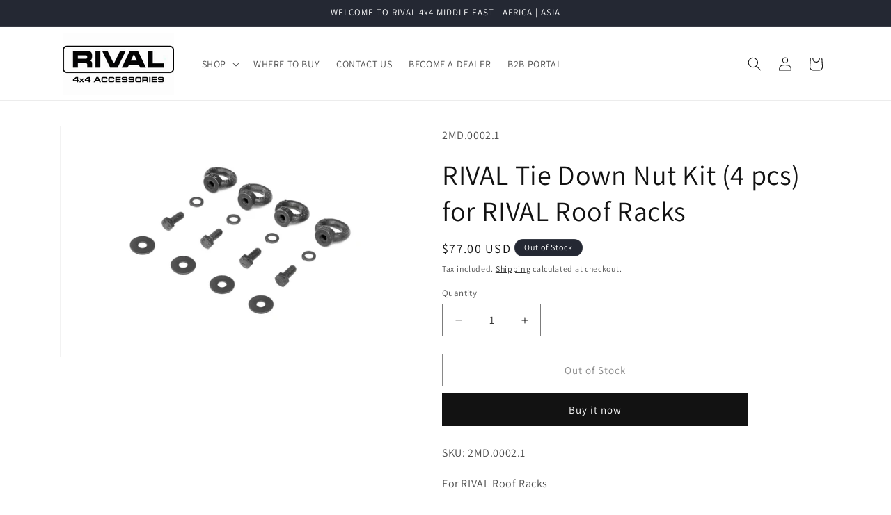

--- FILE ---
content_type: text/html; charset=utf-8
request_url: https://rival4x4mea.com/products/rival-tie-down-nut-kit-4-pcs-for-rival-roof-racks
body_size: 33070
content:
<!doctype html>
<html class="no-js" lang="en">
  <head>
    <!-- /Added by AVADA SEO Suite -->
    <meta charset="utf-8">
    <meta http-equiv="X-UA-Compatible" content="IE=edge">
    <meta name="viewport" content="width=device-width,initial-scale=1">
    <meta name="theme-color" content="">
    <link rel="canonical" href="https://rival4x4mea.com/products/rival-tie-down-nut-kit-4-pcs-for-rival-roof-racks"><link rel="icon" type="image/png" href="//rival4x4mea.com/cdn/shop/files/rival_r_logo_black.png?crop=center&height=32&v=1738841769&width=32"><link rel="preconnect" href="https://fonts.shopifycdn.com" crossorigin><title>
      RIVAL Tie Down Nut Kit (4 pcs) for RIVAL Roof Racks
 &ndash; RIVAL 4x4 MEA</title>

    
      <meta name="description" content="SKU: 2MD.0002.1 For RIVAL Roof Racks">
    

    

<meta property="og:site_name" content="RIVAL 4x4 MEA">
<meta property="og:url" content="https://rival4x4mea.com/products/rival-tie-down-nut-kit-4-pcs-for-rival-roof-racks">
<meta property="og:title" content="RIVAL Tie Down Nut Kit (4 pcs) for RIVAL Roof Racks">
<meta property="og:type" content="product">
<meta property="og:description" content="SKU: 2MD.0002.1 For RIVAL Roof Racks"><meta property="og:image" content="http://rival4x4mea.com/cdn/shop/files/2MD.0002.1_1.jpg?v=1716386381">
  <meta property="og:image:secure_url" content="https://rival4x4mea.com/cdn/shop/files/2MD.0002.1_1.jpg?v=1716386381">
  <meta property="og:image:width" content="5472">
  <meta property="og:image:height" content="3648"><meta property="og:price:amount" content="77.00">
  <meta property="og:price:currency" content="USD"><meta name="twitter:card" content="summary_large_image">
<meta name="twitter:title" content="RIVAL Tie Down Nut Kit (4 pcs) for RIVAL Roof Racks">
<meta name="twitter:description" content="SKU: 2MD.0002.1 For RIVAL Roof Racks">


    <script src="//rival4x4mea.com/cdn/shop/t/5/assets/constants.js?v=58251544750838685771713829975" defer="defer"></script>
    <script src="//rival4x4mea.com/cdn/shop/t/5/assets/pubsub.js?v=158357773527763999511713829976" defer="defer"></script>
    <script src="//rival4x4mea.com/cdn/shop/t/5/assets/global.js?v=37284204640041572741713829975" defer="defer"></script><script src="//rival4x4mea.com/cdn/shop/t/5/assets/animations.js?v=88693664871331136111713829975" defer="defer"></script><script>window.performance && window.performance.mark && window.performance.mark('shopify.content_for_header.start');</script><meta id="shopify-digital-wallet" name="shopify-digital-wallet" content="/87134142779/digital_wallets/dialog">
<link rel="alternate" type="application/json+oembed" href="https://rival4x4mea.com/products/rival-tie-down-nut-kit-4-pcs-for-rival-roof-racks.oembed">
<script async="async" src="/checkouts/internal/preloads.js?locale=en-AE"></script>
<script id="shopify-features" type="application/json">{"accessToken":"b52ce5cc456e792ebaf3929fa3440a24","betas":["rich-media-storefront-analytics"],"domain":"rival4x4mea.com","predictiveSearch":true,"shopId":87134142779,"locale":"en"}</script>
<script>var Shopify = Shopify || {};
Shopify.shop = "406ba0-d5.myshopify.com";
Shopify.locale = "en";
Shopify.currency = {"active":"USD","rate":"1.0"};
Shopify.country = "AE";
Shopify.theme = {"name":"RIVAL MEAA NEW","id":167710916923,"schema_name":"Dawn","schema_version":"13.0.1","theme_store_id":null,"role":"main"};
Shopify.theme.handle = "null";
Shopify.theme.style = {"id":null,"handle":null};
Shopify.cdnHost = "rival4x4mea.com/cdn";
Shopify.routes = Shopify.routes || {};
Shopify.routes.root = "/";</script>
<script type="module">!function(o){(o.Shopify=o.Shopify||{}).modules=!0}(window);</script>
<script>!function(o){function n(){var o=[];function n(){o.push(Array.prototype.slice.apply(arguments))}return n.q=o,n}var t=o.Shopify=o.Shopify||{};t.loadFeatures=n(),t.autoloadFeatures=n()}(window);</script>
<script id="shop-js-analytics" type="application/json">{"pageType":"product"}</script>
<script defer="defer" async type="module" src="//rival4x4mea.com/cdn/shopifycloud/shop-js/modules/v2/client.init-shop-cart-sync_BN7fPSNr.en.esm.js"></script>
<script defer="defer" async type="module" src="//rival4x4mea.com/cdn/shopifycloud/shop-js/modules/v2/chunk.common_Cbph3Kss.esm.js"></script>
<script defer="defer" async type="module" src="//rival4x4mea.com/cdn/shopifycloud/shop-js/modules/v2/chunk.modal_DKumMAJ1.esm.js"></script>
<script type="module">
  await import("//rival4x4mea.com/cdn/shopifycloud/shop-js/modules/v2/client.init-shop-cart-sync_BN7fPSNr.en.esm.js");
await import("//rival4x4mea.com/cdn/shopifycloud/shop-js/modules/v2/chunk.common_Cbph3Kss.esm.js");
await import("//rival4x4mea.com/cdn/shopifycloud/shop-js/modules/v2/chunk.modal_DKumMAJ1.esm.js");

  window.Shopify.SignInWithShop?.initShopCartSync?.({"fedCMEnabled":true,"windoidEnabled":true});

</script>
<script>(function() {
  var isLoaded = false;
  function asyncLoad() {
    if (isLoaded) return;
    isLoaded = true;
    var urls = ["https:\/\/cdn.roseperl.com\/storelocator-prod\/setting\/406ba0-d5-1750210948.js?shop=406ba0-d5.myshopify.com","https:\/\/cdn.roseperl.com\/storelocator-prod\/wtb\/406ba0-d5-1750210949.js?shop=406ba0-d5.myshopify.com","https:\/\/cdn.roseperl.com\/storelocator-prod\/stockist-form\/406ba0-d5-1750210950.js?shop=406ba0-d5.myshopify.com"];
    for (var i = 0; i < urls.length; i++) {
      var s = document.createElement('script');
      s.type = 'text/javascript';
      s.async = true;
      s.src = urls[i];
      var x = document.getElementsByTagName('script')[0];
      x.parentNode.insertBefore(s, x);
    }
  };
  if(window.attachEvent) {
    window.attachEvent('onload', asyncLoad);
  } else {
    window.addEventListener('load', asyncLoad, false);
  }
})();</script>
<script id="__st">var __st={"a":87134142779,"offset":14400,"reqid":"0a72557a-20d8-4f43-aa12-3437ac66ea33-1769901327","pageurl":"rival4x4mea.com\/products\/rival-tie-down-nut-kit-4-pcs-for-rival-roof-racks","u":"d3c0380a98ab","p":"product","rtyp":"product","rid":9503056789819};</script>
<script>window.ShopifyPaypalV4VisibilityTracking = true;</script>
<script id="captcha-bootstrap">!function(){'use strict';const t='contact',e='account',n='new_comment',o=[[t,t],['blogs',n],['comments',n],[t,'customer']],c=[[e,'customer_login'],[e,'guest_login'],[e,'recover_customer_password'],[e,'create_customer']],r=t=>t.map((([t,e])=>`form[action*='/${t}']:not([data-nocaptcha='true']) input[name='form_type'][value='${e}']`)).join(','),a=t=>()=>t?[...document.querySelectorAll(t)].map((t=>t.form)):[];function s(){const t=[...o],e=r(t);return a(e)}const i='password',u='form_key',d=['recaptcha-v3-token','g-recaptcha-response','h-captcha-response',i],f=()=>{try{return window.sessionStorage}catch{return}},m='__shopify_v',_=t=>t.elements[u];function p(t,e,n=!1){try{const o=window.sessionStorage,c=JSON.parse(o.getItem(e)),{data:r}=function(t){const{data:e,action:n}=t;return t[m]||n?{data:e,action:n}:{data:t,action:n}}(c);for(const[e,n]of Object.entries(r))t.elements[e]&&(t.elements[e].value=n);n&&o.removeItem(e)}catch(o){console.error('form repopulation failed',{error:o})}}const l='form_type',E='cptcha';function T(t){t.dataset[E]=!0}const w=window,h=w.document,L='Shopify',v='ce_forms',y='captcha';let A=!1;((t,e)=>{const n=(g='f06e6c50-85a8-45c8-87d0-21a2b65856fe',I='https://cdn.shopify.com/shopifycloud/storefront-forms-hcaptcha/ce_storefront_forms_captcha_hcaptcha.v1.5.2.iife.js',D={infoText:'Protected by hCaptcha',privacyText:'Privacy',termsText:'Terms'},(t,e,n)=>{const o=w[L][v],c=o.bindForm;if(c)return c(t,g,e,D).then(n);var r;o.q.push([[t,g,e,D],n]),r=I,A||(h.body.append(Object.assign(h.createElement('script'),{id:'captcha-provider',async:!0,src:r})),A=!0)});var g,I,D;w[L]=w[L]||{},w[L][v]=w[L][v]||{},w[L][v].q=[],w[L][y]=w[L][y]||{},w[L][y].protect=function(t,e){n(t,void 0,e),T(t)},Object.freeze(w[L][y]),function(t,e,n,w,h,L){const[v,y,A,g]=function(t,e,n){const i=e?o:[],u=t?c:[],d=[...i,...u],f=r(d),m=r(i),_=r(d.filter((([t,e])=>n.includes(e))));return[a(f),a(m),a(_),s()]}(w,h,L),I=t=>{const e=t.target;return e instanceof HTMLFormElement?e:e&&e.form},D=t=>v().includes(t);t.addEventListener('submit',(t=>{const e=I(t);if(!e)return;const n=D(e)&&!e.dataset.hcaptchaBound&&!e.dataset.recaptchaBound,o=_(e),c=g().includes(e)&&(!o||!o.value);(n||c)&&t.preventDefault(),c&&!n&&(function(t){try{if(!f())return;!function(t){const e=f();if(!e)return;const n=_(t);if(!n)return;const o=n.value;o&&e.removeItem(o)}(t);const e=Array.from(Array(32),(()=>Math.random().toString(36)[2])).join('');!function(t,e){_(t)||t.append(Object.assign(document.createElement('input'),{type:'hidden',name:u})),t.elements[u].value=e}(t,e),function(t,e){const n=f();if(!n)return;const o=[...t.querySelectorAll(`input[type='${i}']`)].map((({name:t})=>t)),c=[...d,...o],r={};for(const[a,s]of new FormData(t).entries())c.includes(a)||(r[a]=s);n.setItem(e,JSON.stringify({[m]:1,action:t.action,data:r}))}(t,e)}catch(e){console.error('failed to persist form',e)}}(e),e.submit())}));const S=(t,e)=>{t&&!t.dataset[E]&&(n(t,e.some((e=>e===t))),T(t))};for(const o of['focusin','change'])t.addEventListener(o,(t=>{const e=I(t);D(e)&&S(e,y())}));const B=e.get('form_key'),M=e.get(l),P=B&&M;t.addEventListener('DOMContentLoaded',(()=>{const t=y();if(P)for(const e of t)e.elements[l].value===M&&p(e,B);[...new Set([...A(),...v().filter((t=>'true'===t.dataset.shopifyCaptcha))])].forEach((e=>S(e,t)))}))}(h,new URLSearchParams(w.location.search),n,t,e,['guest_login'])})(!0,!0)}();</script>
<script integrity="sha256-4kQ18oKyAcykRKYeNunJcIwy7WH5gtpwJnB7kiuLZ1E=" data-source-attribution="shopify.loadfeatures" defer="defer" src="//rival4x4mea.com/cdn/shopifycloud/storefront/assets/storefront/load_feature-a0a9edcb.js" crossorigin="anonymous"></script>
<script data-source-attribution="shopify.dynamic_checkout.dynamic.init">var Shopify=Shopify||{};Shopify.PaymentButton=Shopify.PaymentButton||{isStorefrontPortableWallets:!0,init:function(){window.Shopify.PaymentButton.init=function(){};var t=document.createElement("script");t.src="https://rival4x4mea.com/cdn/shopifycloud/portable-wallets/latest/portable-wallets.en.js",t.type="module",document.head.appendChild(t)}};
</script>
<script data-source-attribution="shopify.dynamic_checkout.buyer_consent">
  function portableWalletsHideBuyerConsent(e){var t=document.getElementById("shopify-buyer-consent"),n=document.getElementById("shopify-subscription-policy-button");t&&n&&(t.classList.add("hidden"),t.setAttribute("aria-hidden","true"),n.removeEventListener("click",e))}function portableWalletsShowBuyerConsent(e){var t=document.getElementById("shopify-buyer-consent"),n=document.getElementById("shopify-subscription-policy-button");t&&n&&(t.classList.remove("hidden"),t.removeAttribute("aria-hidden"),n.addEventListener("click",e))}window.Shopify?.PaymentButton&&(window.Shopify.PaymentButton.hideBuyerConsent=portableWalletsHideBuyerConsent,window.Shopify.PaymentButton.showBuyerConsent=portableWalletsShowBuyerConsent);
</script>
<script>
  function portableWalletsCleanup(e){e&&e.src&&console.error("Failed to load portable wallets script "+e.src);var t=document.querySelectorAll("shopify-accelerated-checkout .shopify-payment-button__skeleton, shopify-accelerated-checkout-cart .wallet-cart-button__skeleton"),e=document.getElementById("shopify-buyer-consent");for(let e=0;e<t.length;e++)t[e].remove();e&&e.remove()}function portableWalletsNotLoadedAsModule(e){e instanceof ErrorEvent&&"string"==typeof e.message&&e.message.includes("import.meta")&&"string"==typeof e.filename&&e.filename.includes("portable-wallets")&&(window.removeEventListener("error",portableWalletsNotLoadedAsModule),window.Shopify.PaymentButton.failedToLoad=e,"loading"===document.readyState?document.addEventListener("DOMContentLoaded",window.Shopify.PaymentButton.init):window.Shopify.PaymentButton.init())}window.addEventListener("error",portableWalletsNotLoadedAsModule);
</script>

<script type="module" src="https://rival4x4mea.com/cdn/shopifycloud/portable-wallets/latest/portable-wallets.en.js" onError="portableWalletsCleanup(this)" crossorigin="anonymous"></script>
<script nomodule>
  document.addEventListener("DOMContentLoaded", portableWalletsCleanup);
</script>

<script id='scb4127' type='text/javascript' async='' src='https://rival4x4mea.com/cdn/shopifycloud/privacy-banner/storefront-banner.js'></script><link id="shopify-accelerated-checkout-styles" rel="stylesheet" media="screen" href="https://rival4x4mea.com/cdn/shopifycloud/portable-wallets/latest/accelerated-checkout-backwards-compat.css" crossorigin="anonymous">
<style id="shopify-accelerated-checkout-cart">
        #shopify-buyer-consent {
  margin-top: 1em;
  display: inline-block;
  width: 100%;
}

#shopify-buyer-consent.hidden {
  display: none;
}

#shopify-subscription-policy-button {
  background: none;
  border: none;
  padding: 0;
  text-decoration: underline;
  font-size: inherit;
  cursor: pointer;
}

#shopify-subscription-policy-button::before {
  box-shadow: none;
}

      </style>
<script id="sections-script" data-sections="header" defer="defer" src="//rival4x4mea.com/cdn/shop/t/5/compiled_assets/scripts.js?v=866"></script>
<script>window.performance && window.performance.mark && window.performance.mark('shopify.content_for_header.end');</script>


    <style data-shopify>
      @font-face {
  font-family: Assistant;
  font-weight: 400;
  font-style: normal;
  font-display: swap;
  src: url("//rival4x4mea.com/cdn/fonts/assistant/assistant_n4.9120912a469cad1cc292572851508ca49d12e768.woff2") format("woff2"),
       url("//rival4x4mea.com/cdn/fonts/assistant/assistant_n4.6e9875ce64e0fefcd3f4446b7ec9036b3ddd2985.woff") format("woff");
}

      @font-face {
  font-family: Assistant;
  font-weight: 700;
  font-style: normal;
  font-display: swap;
  src: url("//rival4x4mea.com/cdn/fonts/assistant/assistant_n7.bf44452348ec8b8efa3aa3068825305886b1c83c.woff2") format("woff2"),
       url("//rival4x4mea.com/cdn/fonts/assistant/assistant_n7.0c887fee83f6b3bda822f1150b912c72da0f7b64.woff") format("woff");
}

      
      
      @font-face {
  font-family: Assistant;
  font-weight: 400;
  font-style: normal;
  font-display: swap;
  src: url("//rival4x4mea.com/cdn/fonts/assistant/assistant_n4.9120912a469cad1cc292572851508ca49d12e768.woff2") format("woff2"),
       url("//rival4x4mea.com/cdn/fonts/assistant/assistant_n4.6e9875ce64e0fefcd3f4446b7ec9036b3ddd2985.woff") format("woff");
}


      
        :root,
        .color-scheme-1 {
          --color-background: 255,255,255;
        
          --gradient-background: #ffffff;
        

        

        --color-foreground: 18,18,18;
        --color-background-contrast: 191,191,191;
        --color-shadow: 18,18,18;
        --color-button: 18,18,18;
        --color-button-text: 255,255,255;
        --color-secondary-button: 255,255,255;
        --color-secondary-button-text: 18,18,18;
        --color-link: 18,18,18;
        --color-badge-foreground: 18,18,18;
        --color-badge-background: 255,255,255;
        --color-badge-border: 18,18,18;
        --payment-terms-background-color: rgb(255 255 255);
      }
      
        
        .color-scheme-2 {
          --color-background: 243,243,243;
        
          --gradient-background: #f3f3f3;
        

        

        --color-foreground: 18,18,18;
        --color-background-contrast: 179,179,179;
        --color-shadow: 18,18,18;
        --color-button: 18,18,18;
        --color-button-text: 243,243,243;
        --color-secondary-button: 243,243,243;
        --color-secondary-button-text: 18,18,18;
        --color-link: 18,18,18;
        --color-badge-foreground: 18,18,18;
        --color-badge-background: 243,243,243;
        --color-badge-border: 18,18,18;
        --payment-terms-background-color: rgb(243 243 243);
      }
      
        
        .color-scheme-3 {
          --color-background: 36,40,51;
        
          --gradient-background: #242833;
        

        

        --color-foreground: 255,255,255;
        --color-background-contrast: 47,52,66;
        --color-shadow: 18,18,18;
        --color-button: 255,255,255;
        --color-button-text: 0,0,0;
        --color-secondary-button: 36,40,51;
        --color-secondary-button-text: 255,255,255;
        --color-link: 255,255,255;
        --color-badge-foreground: 255,255,255;
        --color-badge-background: 36,40,51;
        --color-badge-border: 255,255,255;
        --payment-terms-background-color: rgb(36 40 51);
      }
      
        
        .color-scheme-4 {
          --color-background: 18,18,18;
        
          --gradient-background: #121212;
        

        

        --color-foreground: 255,255,255;
        --color-background-contrast: 146,146,146;
        --color-shadow: 18,18,18;
        --color-button: 255,255,255;
        --color-button-text: 18,18,18;
        --color-secondary-button: 18,18,18;
        --color-secondary-button-text: 255,255,255;
        --color-link: 255,255,255;
        --color-badge-foreground: 255,255,255;
        --color-badge-background: 18,18,18;
        --color-badge-border: 255,255,255;
        --payment-terms-background-color: rgb(18 18 18);
      }
      
        
        .color-scheme-5 {
          --color-background: 51,79,180;
        
          --gradient-background: #334fb4;
        

        

        --color-foreground: 255,255,255;
        --color-background-contrast: 23,35,81;
        --color-shadow: 18,18,18;
        --color-button: 255,255,255;
        --color-button-text: 51,79,180;
        --color-secondary-button: 51,79,180;
        --color-secondary-button-text: 255,255,255;
        --color-link: 255,255,255;
        --color-badge-foreground: 255,255,255;
        --color-badge-background: 51,79,180;
        --color-badge-border: 255,255,255;
        --payment-terms-background-color: rgb(51 79 180);
      }
      
        
        .color-scheme-8158eee0-2e1f-4769-80cd-974fabb2964b {
          --color-background: 2,55,112;
        
          --gradient-background: #023770;
        

        

        --color-foreground: 255,255,255;
        --color-background-contrast: 2,67,137;
        --color-shadow: 18,18,18;
        --color-button: 18,18,18;
        --color-button-text: 255,255,255;
        --color-secondary-button: 2,55,112;
        --color-secondary-button-text: 18,18,18;
        --color-link: 18,18,18;
        --color-badge-foreground: 255,255,255;
        --color-badge-background: 2,55,112;
        --color-badge-border: 255,255,255;
        --payment-terms-background-color: rgb(2 55 112);
      }
      

      body, .color-scheme-1, .color-scheme-2, .color-scheme-3, .color-scheme-4, .color-scheme-5, .color-scheme-8158eee0-2e1f-4769-80cd-974fabb2964b {
        color: rgba(var(--color-foreground), 0.75);
        background-color: rgb(var(--color-background));
      }

      :root {
        --font-body-family: Assistant, sans-serif;
        --font-body-style: normal;
        --font-body-weight: 400;
        --font-body-weight-bold: 700;

        --font-heading-family: Assistant, sans-serif;
        --font-heading-style: normal;
        --font-heading-weight: 400;

        --font-body-scale: 1.0;
        --font-heading-scale: 1.0;

        --media-padding: px;
        --media-border-opacity: 0.05;
        --media-border-width: 1px;
        --media-radius: 0px;
        --media-shadow-opacity: 0.0;
        --media-shadow-horizontal-offset: 0px;
        --media-shadow-vertical-offset: 4px;
        --media-shadow-blur-radius: 5px;
        --media-shadow-visible: 0;

        --page-width: 120rem;
        --page-width-margin: 0rem;

        --product-card-image-padding: 0.0rem;
        --product-card-corner-radius: 0.0rem;
        --product-card-text-alignment: left;
        --product-card-border-width: 0.0rem;
        --product-card-border-opacity: 0.1;
        --product-card-shadow-opacity: 0.0;
        --product-card-shadow-visible: 0;
        --product-card-shadow-horizontal-offset: 0.0rem;
        --product-card-shadow-vertical-offset: 0.4rem;
        --product-card-shadow-blur-radius: 0.5rem;

        --collection-card-image-padding: 0.0rem;
        --collection-card-corner-radius: 0.0rem;
        --collection-card-text-alignment: left;
        --collection-card-border-width: 0.0rem;
        --collection-card-border-opacity: 0.1;
        --collection-card-shadow-opacity: 0.0;
        --collection-card-shadow-visible: 0;
        --collection-card-shadow-horizontal-offset: 0.0rem;
        --collection-card-shadow-vertical-offset: 0.4rem;
        --collection-card-shadow-blur-radius: 0.5rem;

        --blog-card-image-padding: 0.0rem;
        --blog-card-corner-radius: 0.0rem;
        --blog-card-text-alignment: left;
        --blog-card-border-width: 0.0rem;
        --blog-card-border-opacity: 0.1;
        --blog-card-shadow-opacity: 0.0;
        --blog-card-shadow-visible: 0;
        --blog-card-shadow-horizontal-offset: 0.0rem;
        --blog-card-shadow-vertical-offset: 0.4rem;
        --blog-card-shadow-blur-radius: 0.5rem;

        --badge-corner-radius: 4.0rem;

        --popup-border-width: 1px;
        --popup-border-opacity: 0.1;
        --popup-corner-radius: 0px;
        --popup-shadow-opacity: 0.05;
        --popup-shadow-horizontal-offset: 0px;
        --popup-shadow-vertical-offset: 4px;
        --popup-shadow-blur-radius: 5px;

        --drawer-border-width: 1px;
        --drawer-border-opacity: 0.1;
        --drawer-shadow-opacity: 0.0;
        --drawer-shadow-horizontal-offset: 0px;
        --drawer-shadow-vertical-offset: 4px;
        --drawer-shadow-blur-radius: 5px;

        --spacing-sections-desktop: 0px;
        --spacing-sections-mobile: 0px;

        --grid-desktop-vertical-spacing: 8px;
        --grid-desktop-horizontal-spacing: 8px;
        --grid-mobile-vertical-spacing: 4px;
        --grid-mobile-horizontal-spacing: 4px;

        --text-boxes-border-opacity: 0.1;
        --text-boxes-border-width: 0px;
        --text-boxes-radius: 0px;
        --text-boxes-shadow-opacity: 0.0;
        --text-boxes-shadow-visible: 0;
        --text-boxes-shadow-horizontal-offset: 0px;
        --text-boxes-shadow-vertical-offset: 4px;
        --text-boxes-shadow-blur-radius: 5px;

        --buttons-radius: 0px;
        --buttons-radius-outset: 0px;
        --buttons-border-width: 1px;
        --buttons-border-opacity: 1.0;
        --buttons-shadow-opacity: 0.0;
        --buttons-shadow-visible: 0;
        --buttons-shadow-horizontal-offset: 0px;
        --buttons-shadow-vertical-offset: 4px;
        --buttons-shadow-blur-radius: 5px;
        --buttons-border-offset: 0px;

        --inputs-radius: 0px;
        --inputs-border-width: 1px;
        --inputs-border-opacity: 0.55;
        --inputs-shadow-opacity: 0.0;
        --inputs-shadow-horizontal-offset: 0px;
        --inputs-margin-offset: 0px;
        --inputs-shadow-vertical-offset: 4px;
        --inputs-shadow-blur-radius: 5px;
        --inputs-radius-outset: 0px;

        --variant-pills-radius: 40px;
        --variant-pills-border-width: 1px;
        --variant-pills-border-opacity: 0.55;
        --variant-pills-shadow-opacity: 0.0;
        --variant-pills-shadow-horizontal-offset: 0px;
        --variant-pills-shadow-vertical-offset: 4px;
        --variant-pills-shadow-blur-radius: 5px;
      }

      *,
      *::before,
      *::after {
        box-sizing: inherit;
      }

      html {
        box-sizing: border-box;
        font-size: calc(var(--font-body-scale) * 62.5%);
        height: 100%;
      }

      body {
        display: grid;
        grid-template-rows: auto auto 1fr auto;
        grid-template-columns: 100%;
        min-height: 100%;
        margin: 0;
        font-size: 1.5rem;
        letter-spacing: 0.06rem;
        line-height: calc(1 + 0.8 / var(--font-body-scale));
        font-family: var(--font-body-family);
        font-style: var(--font-body-style);
        font-weight: var(--font-body-weight);
      }

      #shopify-section-template--22588742205755__main {
        display: block !important;
      }

      @media screen and (min-width: 750px) {
        body {
          font-size: 1.6rem;
        }
      }
    </style>

    <link href="//rival4x4mea.com/cdn/shop/t/5/assets/base.css?v=173227689972011251871713925300" rel="stylesheet" type="text/css" media="all" />
<link rel="preload" as="font" href="//rival4x4mea.com/cdn/fonts/assistant/assistant_n4.9120912a469cad1cc292572851508ca49d12e768.woff2" type="font/woff2" crossorigin><link rel="preload" as="font" href="//rival4x4mea.com/cdn/fonts/assistant/assistant_n4.9120912a469cad1cc292572851508ca49d12e768.woff2" type="font/woff2" crossorigin><link
        rel="stylesheet"
        href="//rival4x4mea.com/cdn/shop/t/5/assets/component-predictive-search.css?v=118923337488134913561713829975"
        media="print"
        onload="this.media='all'"
      ><script>
      document.documentElement.className = document.documentElement.className.replace('no-js', 'js');
      if (Shopify.designMode) {
        document.documentElement.classList.add('shopify-design-mode');
      }
    </script>
  <!-- BEGIN app block: shopify://apps/smart-filter-search/blocks/app-embed/5cc1944c-3014-4a2a-af40-7d65abc0ef73 -->
<link href="https://cdn.shopify.com/extensions/019c0e3c-8c3b-7b71-bf79-9a32731a9b8c/smart-product-filters-679/assets/globo.filter.min.js" as="script" rel="preload">
<link rel="preconnect" href="https://filter-u4.globo.io" crossorigin>
<link rel="dns-prefetch" href="https://filter-u4.globo.io"><link rel="stylesheet" href="https://cdn.shopify.com/extensions/019c0e3c-8c3b-7b71-bf79-9a32731a9b8c/smart-product-filters-679/assets/globo.search.css" media="print" onload="this.media='all'">

<meta id="search_terms_value" content="" />
<!-- BEGIN app snippet: global.variables --><script>
  window.shopCurrency = "USD";
  window.shopCountry = "AE";
  window.shopLanguageCode = "en";

  window.currentCurrency = "USD";
  window.currentCountry = "AE";
  window.currentLanguageCode = "en";

  window.shopCustomer = false

  window.useCustomTreeTemplate = false;
  window.useCustomProductTemplate = false;

  window.GloboFilterRequestOrigin = "https://rival4x4mea.com";
  window.GloboFilterShopifyDomain = "406ba0-d5.myshopify.com";
  window.GloboFilterSFAT = "";
  window.GloboFilterSFApiVersion = "2025-07";
  window.GloboFilterProxyPath = "/apps/globofilters";
  window.GloboFilterRootUrl = "";
  window.GloboFilterTranslation = {"search":{"suggestions":"Suggestions","collections":"Collections","pages":"Pages","product":"Product","products":"Products","view_all":"Search for","view_all_products":"View all products","not_found":"Sorry, nothing found for","product_not_found":"No products were found","no_result_keywords_suggestions_title":"Popular searches","no_result_products_suggestions_title":"However, You may like","zero_character_keywords_suggestions_title":"Suggestions","zero_character_popular_searches_title":"Popular searches","zero_character_products_suggestions_title":"Trending products"},"form":{"heading":"Search products","select":"-- Select --","search":"Search","submit":"Search","clear":"Clear"},"filter":{"filter_by":"Filter By","clear_all":"Clear All","view":"View","clear":"Clear","in_stock":"In Stock","out_of_stock":"Out of Stock","ready_to_ship":"Ready to ship","search":"Search options","choose_values":"Choose values"},"sort":{"sort_by":"Sort By","manually":"Featured","availability_in_stock_first":"Availability","relevance":"Relevance","best_selling":"Best Selling","alphabetically_a_z":"Alphabetically, A-Z","alphabetically_z_a":"Alphabetically, Z-A","price_low_to_high":"Price, low to high","price_high_to_low":"Price, high to low","date_new_to_old":"Date, new to old","date_old_to_new":"Date, old to new","inventory_low_to_high":"Inventory, low to high","inventory_high_to_low":"Inventory, high to low","sale_off":"% Sale off"},"product":{"add_to_cart":"Add to cart","unavailable":"Unavailable","sold_out":"Sold out","sale":"Sale","load_more":"Load more","limit":"Show","search":"Search products","no_results":"Sorry, there are no products in this collection"}};
  window.isMultiCurrency =false;
  window.globoEmbedFilterAssetsUrl = 'https://cdn.shopify.com/extensions/019c0e3c-8c3b-7b71-bf79-9a32731a9b8c/smart-product-filters-679/assets/';
  window.assetsUrl = window.globoEmbedFilterAssetsUrl;
  window.GloboMoneyFormat = "${{amount}}";
</script><!-- END app snippet -->
<script type="text/javascript" hs-ignore data-ccm-injected>document.getElementsByTagName('html')[0].classList.add('spf-filter-loading','spf-has-filter', 'gf-left','theme-store-id-887','gf-theme-version-13','spf-layout-theme');
window.enabledEmbedFilter = true;
window.currentThemeId = 167710916923;
window.sortByRelevance = false;
window.moneyFormat = "${{amount}}";
window.GloboMoneyWithCurrencyFormat = "${{amount}} USD";
window.filesUrl = '//rival4x4mea.com/cdn/shop/files/';
var GloboEmbedFilterConfig = {
api: {filterUrl: "https://filter-u4.globo.io/filter",searchUrl: "https://filter-u4.globo.io/search", url: "https://filter-u4.globo.io"},
shop: {
  name: "RIVAL 4x4 MEA",
  url: "https://rival4x4mea.com",
  domain: "406ba0-d5.myshopify.com",
  locale: "en",
  cur_locale: "en",
  predictive_search_url: "/search/suggest",
  country_code: "AE",
  root_url: "",
  cart_url: "/cart",
  search_url: "/search",
  cart_add_url: "/cart/add",
  search_terms_value: "",
  product_image: {width: 360, height: 504},
  no_image_url: "https://cdn.shopify.com/s/images/themes/product-1.png",
  swatches: [],
  swatchConfig: {"enable":true,"color":["colour","color"],"label":["size"]},
  enableRecommendation: false,
  themeStoreId: 887,
  hideOneValue: false,
  newUrlStruct: true,
  newUrlForSEO: false,themeTranslation:{"accessibility":{"vendor":"Vendor:"},"products":{"product":{"price":{"from_price_html":"From {{ price }}","regular_price":"Regular price","sale_price":"Sale price"},"on_sale":"Sale","sold_out":"Out of Stock","volume_pricing":{"note":"Volume pricing available"},"choose_options":"Choose options","choose_product_options":"Choose options for {{ product_name }}","add_to_cart":"ADD TO CART"}}},redirects: [],
  images: {},
  settings: {"logo":"\/\/rival4x4mea.com\/cdn\/shop\/files\/Rival_logo_web.jpg?v=1739450283","logo_width":160,"favicon":"\/\/rival4x4mea.com\/cdn\/shop\/files\/rival_r_logo_black.png?v=1738841769","color_schemes":[{"error":"json not allowed for this object"},{"error":"json not allowed for this object"},{"error":"json not allowed for this object"},{"error":"json not allowed for this object"},{"error":"json not allowed for this object"},{"error":"json not allowed for this object"}],"type_header_font":{"error":"json not allowed for this object"},"heading_scale":100,"type_body_font":{"error":"json not allowed for this object"},"body_scale":100,"page_width":1200,"spacing_sections":0,"spacing_grid_horizontal":8,"spacing_grid_vertical":8,"animations_reveal_on_scroll":true,"animations_hover_elements":"default","buttons_border_thickness":1,"buttons_border_opacity":100,"buttons_radius":0,"buttons_shadow_opacity":0,"buttons_shadow_horizontal_offset":0,"buttons_shadow_vertical_offset":4,"buttons_shadow_blur":5,"variant_pills_border_thickness":1,"variant_pills_border_opacity":55,"variant_pills_radius":40,"variant_pills_shadow_opacity":0,"variant_pills_shadow_horizontal_offset":0,"variant_pills_shadow_vertical_offset":4,"variant_pills_shadow_blur":5,"inputs_border_thickness":1,"inputs_border_opacity":55,"inputs_radius":0,"inputs_shadow_opacity":0,"inputs_shadow_horizontal_offset":0,"inputs_shadow_vertical_offset":4,"inputs_shadow_blur":5,"card_style":"standard","card_image_padding":0,"card_text_alignment":"left","card_color_scheme":{"error":"json not allowed for this object"},"card_border_thickness":0,"card_border_opacity":10,"card_corner_radius":0,"card_shadow_opacity":0,"card_shadow_horizontal_offset":0,"card_shadow_vertical_offset":4,"card_shadow_blur":5,"collection_card_style":"standard","collection_card_image_padding":0,"collection_card_text_alignment":"left","collection_card_color_scheme":{"error":"json not allowed for this object"},"collection_card_border_thickness":0,"collection_card_border_opacity":10,"collection_card_corner_radius":0,"collection_card_shadow_opacity":0,"collection_card_shadow_horizontal_offset":0,"collection_card_shadow_vertical_offset":4,"collection_card_shadow_blur":5,"blog_card_style":"standard","blog_card_image_padding":0,"blog_card_text_alignment":"left","blog_card_color_scheme":{"error":"json not allowed for this object"},"blog_card_border_thickness":0,"blog_card_border_opacity":10,"blog_card_corner_radius":0,"blog_card_shadow_opacity":0,"blog_card_shadow_horizontal_offset":0,"blog_card_shadow_vertical_offset":4,"blog_card_shadow_blur":5,"text_boxes_border_thickness":0,"text_boxes_border_opacity":10,"text_boxes_radius":0,"text_boxes_shadow_opacity":0,"text_boxes_shadow_horizontal_offset":0,"text_boxes_shadow_vertical_offset":4,"text_boxes_shadow_blur":5,"media_border_thickness":1,"media_border_opacity":5,"media_radius":0,"media_shadow_opacity":0,"media_shadow_horizontal_offset":0,"media_shadow_vertical_offset":4,"media_shadow_blur":5,"popup_border_thickness":1,"popup_border_opacity":10,"popup_corner_radius":0,"popup_shadow_opacity":5,"popup_shadow_horizontal_offset":0,"popup_shadow_vertical_offset":4,"popup_shadow_blur":5,"drawer_border_thickness":1,"drawer_border_opacity":10,"drawer_shadow_opacity":0,"drawer_shadow_horizontal_offset":0,"drawer_shadow_vertical_offset":4,"drawer_shadow_blur":5,"badge_position":"bottom left","badge_corner_radius":40,"sale_badge_color_scheme":{"error":"json not allowed for this object"},"sold_out_badge_color_scheme":{"error":"json not allowed for this object"},"brand_headline":"","brand_description":"","brand_image_width":100,"social_facebook_link":"https:\/\/facebook.com\/rival4x4","social_instagram_link":"http:\/\/instagram.com\/rival4x4me","social_youtube_link":"","social_tiktok_link":"","social_twitter_link":"","social_snapchat_link":"","social_pinterest_link":"","social_tumblr_link":"","social_vimeo_link":"","predictive_search_enabled":true,"predictive_search_show_vendor":false,"predictive_search_show_price":false,"currency_code_enabled":true,"cart_type":"notification","show_vendor":false,"show_cart_note":false,"cart_color_scheme":{"error":"json not allowed for this object"},"checkout_header_image":null,"checkout_logo_image":null,"checkout_logo_position":"left","checkout_logo_size":"medium","checkout_body_background_color":"#fff","checkout_input_background_color_mode":"white","checkout_sidebar_background_color":"#fafafa","checkout_heading_font":"-apple-system, BlinkMacSystemFont, 'Segoe UI', Roboto, Helvetica, Arial, sans-serif, 'Apple Color Emoji', 'Segoe UI Emoji', 'Segoe UI Symbol'","checkout_body_font":"-apple-system, BlinkMacSystemFont, 'Segoe UI', Roboto, Helvetica, Arial, sans-serif, 'Apple Color Emoji', 'Segoe UI Emoji', 'Segoe UI Symbol'","checkout_accent_color":"#1878b9","checkout_button_color":"#1878b9","checkout_error_color":"#e22120","customer_layout":"customer_area"},
  gridSettings: {"layout":"theme","useCustomTemplate":false,"useCustomTreeTemplate":false,"skin":1,"limits":[12,24,48],"productsPerPage":24,"sorts":["best-selling"],"noImageUrl":"https:\/\/cdn.shopify.com\/s\/images\/themes\/product-1.png","imageWidth":"360","imageHeight":"504","imageRatio":140,"imageSize":"360_504","alignment":"left","hideOneValue":false,"elements":["soldoutLabel","saleLabel","quickview","addToCart","vendor","swatch","price","secondImage"],"saleLabelClass":" sale-text","saleMode":3,"gridItemClass":"spf-col-xl-4 spf-col-lg-4 spf-col-md-6 spf-col-sm-6 spf-col-6","swatchClass":"","swatchConfig":{"enable":true,"color":["colour","color"],"label":["size"]},"variant_redirect":true,"showSelectedVariantInfo":true},
  home_filter: false,
  page: "product",
  sorts: ["best-selling"],
  cache: true,
  layout: "theme",
  marketTaxInclusion: false,
  priceTaxesIncluded: true,
  customerTaxesIncluded: true,
  useCustomTemplate: false,
  hasQuickviewTemplate: false
},
analytic: {"enableViewProductAnalytic":true,"enableSearchAnalytic":true,"enableFilterAnalytic":true,"enableATCAnalytic":false},
taxes: [],
special_countries: null,
adjustments: false,
year_make_model: {
  id: 0,
  prefix: "gff_",
  heading: "",
  showSearchInput: false,
  showClearAllBtn: false
},
filter: {
  id:9098,
  prefix: "gf_",
  layout: 1,
  sublayout: 1,
  showCount: false,
  showRefine: true,
  refineSettings: {"style":"square","positions":["sidebar_desktop","sidebar_mobile","toolbar_mobile"],"color":"#000000","iconColor":"#5C5F62","bgColor":"#e8e8e8"},
  isLoadMore: 0,
  filter_on_search_page: true
},
search:{
  enable: true,
  zero_character_suggestion: false,
  pages_suggestion: {enable:false,limit:5},
  keywords_suggestion: {enable:true,limit:10},
  articles_suggestion: {enable:false,limit:5},
  layout: 1,
  product_list_layout: "grid",
  elements: ["vendor","price"]
},
collection: {
  id:0,
  handle:'',
  sort: 'best-selling',
  vendor: null,
  tags: null,
  type: null,
  term: document.getElementById("search_terms_value") != null ? document.getElementById("search_terms_value").content : "",
  limit: 24,
  settings: {"products_per_page":24,"columns_desktop":4,"image_ratio":"square","show_secondary_image":true,"show_vendor":false,"show_rating":false,"enable_quick_add":true,"enable_filtering":false,"filter_type":"vertical","enable_sorting":false,"columns_mobile":"2","padding_top":36,"padding_bottom":36},
  products_count: 0,
  enableCollectionSearch: true,
  displayTotalProducts: false,
  excludeTags:null,
  showSelectedVariantInfo: true
},
selector: {products: ""}
}
</script>
<script class="globo-filter-settings-js">
try {GloboEmbedFilterConfig.shop.settings["card_color_scheme"] = "scheme-2";GloboEmbedFilterConfig.shop.settings["collection_card_color_scheme"] = "scheme-2";GloboEmbedFilterConfig.shop.settings["blog_card_color_scheme"] = "scheme-2";GloboEmbedFilterConfig.shop.settings["sale_badge_color_scheme"] = "scheme-4";GloboEmbedFilterConfig.shop.settings["sold_out_badge_color_scheme"] = "scheme-3";GloboEmbedFilterConfig.shop.settings["cart_color_scheme"] = "scheme-1";} catch (error) {}
</script>
<script src="https://cdn.shopify.com/extensions/019c0e3c-8c3b-7b71-bf79-9a32731a9b8c/smart-product-filters-679/assets/globo.filter.themes.min.js" defer></script><style>.gf-block-title h3, 
.gf-block-title .h3,
.gf-form-input-inner label {
  font-size: 14px !important;
  color: #3a3a3a !important;
  text-transform: uppercase !important;
  font-weight: bold !important;
}
.gf-option-block .gf-btn-show-more{
  font-size: 14px !important;
  text-transform: none !important;
  font-weight: normal !important;
}
.gf-option-block ul li a, 
.gf-option-block ul li button, 
.gf-option-block ul li a span.gf-count,
.gf-option-block ul li button span.gf-count,
.gf-clear, 
.gf-clear-all, 
.selected-item.gf-option-label a,
.gf-form-input-inner select,
.gf-refine-toggle{
  font-size: 14px !important;
  color: #000000 !important;
  text-transform: none !important;
  font-weight: normal !important;
}

.gf-refine-toggle-mobile,
.gf-form-button-group button {
  font-size: 14px !important;
  text-transform: none !important;
  font-weight: normal !important;
  color: #3a3a3a !important;
  border: 1px solid #bfbfbf !important;
  background: #ffffff !important;
}
.gf-option-block-box-rectangle.gf-option-block ul li.gf-box-rectangle a,
.gf-option-block-box-rectangle.gf-option-block ul li.gf-box-rectangle button {
  border-color: #000000 !important;
}
.gf-option-block-box-rectangle.gf-option-block ul li.gf-box-rectangle a.checked,
.gf-option-block-box-rectangle.gf-option-block ul li.gf-box-rectangle button.checked{
  color: #fff !important;
  background-color: #000000 !important;
}
@media (min-width: 768px) {
  .gf-option-block-box-rectangle.gf-option-block ul li.gf-box-rectangle button:hover,
  .gf-option-block-box-rectangle.gf-option-block ul li.gf-box-rectangle a:hover {
    color: #fff !important;
    background-color: #000000 !important;	
  }
}
.gf-option-block.gf-option-block-select select {
  color: #000000 !important;
}

#gf-form.loaded, .gf-YMM-forms.loaded {
  background: #FFFFFF !important;
}
#gf-form h2, .gf-YMM-forms h2 {
  color: #3a3a3a !important;
}
#gf-form label, .gf-YMM-forms label{
  color: #3a3a3a !important;
}
.gf-form-input-wrapper select, 
.gf-form-input-wrapper input{
  border: 1px solid #DEDEDE !important;
  background-color: #FFFFFF !important;
  border-radius: 0px !important;
}
#gf-form .gf-form-button-group button, .gf-YMM-forms .gf-form-button-group button{
  color: #FFFFFF !important;
  background: #3a3a3a !important;
  border-radius: 0px !important;
}

.spf-product-card.spf-product-card__template-3 .spf-product__info.hover{
  background: #FFFFFF;
}
a.spf-product-card__image-wrapper{
  padding-top: 100%;
}
.h4.spf-product-card__title a{
  color: #333333;
  font-size: 15px;
   font-family: inherit;     font-style: normal;
  text-transform: none;
}
.h4.spf-product-card__title a:hover{
  color: #000000;
}
.spf-product-card button.spf-product__form-btn-addtocart{
  font-size: 14px;
   font-family: inherit;   font-weight: normal;   font-style: normal;   text-transform: none;
}
.spf-product-card button.spf-product__form-btn-addtocart,
.spf-product-card.spf-product-card__template-4 a.open-quick-view,
.spf-product-card.spf-product-card__template-5 a.open-quick-view,
#gfqv-btn{
  color: #FFFFFF !important;
  border: 1px solid #333333 !important;
  background: #333333 !important;
}
.spf-product-card button.spf-product__form-btn-addtocart:hover,
.spf-product-card.spf-product-card__template-4 a.open-quick-view:hover,
.spf-product-card.spf-product-card__template-5 a.open-quick-view:hover{
  color: #FFFFFF !important;
  border: 1px solid #000000 !important;
  background: #000000 !important;
}
span.spf-product__label.spf-product__label-soldout{
  color: #ffffff;
  background: #989898;
}
span.spf-product__label.spf-product__label-sale{
  color: #F0F0F0;
  background: #d21625;
}
.spf-product-card__vendor a{
  color: #969595;
  font-size: 13px;
   font-family: inherit;   font-weight: normal;   font-style: normal; }
.spf-product-card__vendor a:hover{
  color: #969595;
}
.spf-product-card__price-wrapper{
  font-size: 14px;
}
.spf-image-ratio{
  padding-top:100% !important;
}
.spf-product-card__oldprice,
.spf-product-card__saleprice,
.spf-product-card__price,
.gfqv-product-card__oldprice,
.gfqv-product-card__saleprice,
.gfqv-product-card__price
{
  font-size: 14px;
   font-family: inherit;   font-weight: normal;   font-style: normal; }

span.spf-product-card__price, span.gfqv-product-card__price{
  color: #141414;
}
span.spf-product-card__oldprice, span.gfqv-product-card__oldprice{
  color: #969595;
}
span.spf-product-card__saleprice, span.gfqv-product-card__saleprice{
  color: #d21625;
}
</style><style></style><script></script><style>
  #gf-grid, #gf-grid *, #gf-loading, #gf-tree, #gf-tree * {
    box-sizing: border-box;
    -webkit-box-sizing: border-box;
    -moz-box-sizing: border-box;
  }
  .gf-refine-toggle-mobile span, span#gf-mobile-refine-toggle {
    align-items: center;
    display: flex;
    height: 38px;
    line-height: 1.45;
    padding: 0 10px;
  }
  .gf-left #gf-tree {
    clear: left;
    min-height: 1px;
    text-align: left;
    width: 20%;
    display: inline-flex;
    flex-direction: column;
  }
  .gf-left #gf-tree:not(.spf-hidden) + #gf-grid {
    padding-left: 25px;
    width: 80%;
    display: inline-flex;
    float: none !important;
    flex-direction: column;
  }
  div#gf-grid:after {
    content: "";
    display: block;
    clear: both;
  }
  .gf-controls-search-form {
    display: flex;
    flex-wrap: wrap;
    margin-bottom: 15px;
    position: relative;
  }
  input.gf-controls-search-input {
    -webkit-appearance: none;
    -moz-appearance: none;
    appearance: none;
    border: 1px solid #e8e8e8;
    border-radius: 2px;
    box-sizing: border-box;
    flex: 1 1 auto;
    font-size: 13px;
    height: 40px;
    line-height: 1;
    margin: 0;
    max-width: 100%;
    outline: 0;
    padding: 10px 30px 10px 40px;
    width: 100%
  }
  span.gf-count {
    font-size: .9em;
    opacity: .6
  }
  button.gf-controls-clear-button,button.gf-controls-search-button {
    background: 0 0;
    border: none;
    border-radius: 0;
    box-shadow: none;
    height: 100%;
    left: 0;
    min-width: auto;
    outline: 0;
    padding: 12px!important;
    position: absolute;
    top: 0;
    width: 40px
  }
  button.gf-controls-search-button {
    cursor: default;
    line-height: 1
  }
  button.gf-controls-search-button svg {
    max-height: 100%;
    max-width: 100%
  }
  button.gf-controls-clear-button {
    display: none;
    left: auto;
    right: 0
  }
  .gf-actions {
    align-items: center;
    display: flex;
    flex-wrap: wrap;
    margin-bottom: 15px;
    margin-left: -8px;
    margin-right: -8px
  }
  span.gf-summary {
    flex: 1 1 auto;
    font-size: 14px;
    height: 38px;
    line-height: 38px;
    text-align: left
  }
  .gf-filter-selection {
    display: flex
  }
</style><script class="globo-filter-theme-product-list-selector-js">window.themeProductListSelector = "#ProductGridContainer ul.product-grid, .template-search__results ul.product-grid";</script><script class="globo-filter-custom-js">if(window.AVADA_SPEED_WHITELIST){const spfs_w = new RegExp("smart-product-filter-search", 'i'); if(Array.isArray(window.AVADA_SPEED_WHITELIST)){window.AVADA_SPEED_WHITELIST.push(spfs_w);}else{window.AVADA_SPEED_WHITELIST = [spfs_w];}} </script><!-- END app block --><link href="https://cdn.shopify.com/extensions/019b4963-c93f-7837-b26b-741ac6867160/sl-app-extension-57/assets/wtb.css" rel="stylesheet" type="text/css" media="all">
<script src="https://cdn.shopify.com/extensions/019c0e3c-8c3b-7b71-bf79-9a32731a9b8c/smart-product-filters-679/assets/globo.filter.min.js" type="text/javascript" defer="defer"></script>
<link href="https://cdn.shopify.com/extensions/019b4963-c93f-7837-b26b-741ac6867160/sl-app-extension-57/assets/storelocator.css" rel="stylesheet" type="text/css" media="all">
<link href="https://cdn.shopify.com/extensions/019b4963-c93f-7837-b26b-741ac6867160/sl-app-extension-57/assets/dealerform.css" rel="stylesheet" type="text/css" media="all">
<link href="https://monorail-edge.shopifysvc.com" rel="dns-prefetch">
<script>(function(){if ("sendBeacon" in navigator && "performance" in window) {try {var session_token_from_headers = performance.getEntriesByType('navigation')[0].serverTiming.find(x => x.name == '_s').description;} catch {var session_token_from_headers = undefined;}var session_cookie_matches = document.cookie.match(/_shopify_s=([^;]*)/);var session_token_from_cookie = session_cookie_matches && session_cookie_matches.length === 2 ? session_cookie_matches[1] : "";var session_token = session_token_from_headers || session_token_from_cookie || "";function handle_abandonment_event(e) {var entries = performance.getEntries().filter(function(entry) {return /monorail-edge.shopifysvc.com/.test(entry.name);});if (!window.abandonment_tracked && entries.length === 0) {window.abandonment_tracked = true;var currentMs = Date.now();var navigation_start = performance.timing.navigationStart;var payload = {shop_id: 87134142779,url: window.location.href,navigation_start,duration: currentMs - navigation_start,session_token,page_type: "product"};window.navigator.sendBeacon("https://monorail-edge.shopifysvc.com/v1/produce", JSON.stringify({schema_id: "online_store_buyer_site_abandonment/1.1",payload: payload,metadata: {event_created_at_ms: currentMs,event_sent_at_ms: currentMs}}));}}window.addEventListener('pagehide', handle_abandonment_event);}}());</script>
<script id="web-pixels-manager-setup">(function e(e,d,r,n,o){if(void 0===o&&(o={}),!Boolean(null===(a=null===(i=window.Shopify)||void 0===i?void 0:i.analytics)||void 0===a?void 0:a.replayQueue)){var i,a;window.Shopify=window.Shopify||{};var t=window.Shopify;t.analytics=t.analytics||{};var s=t.analytics;s.replayQueue=[],s.publish=function(e,d,r){return s.replayQueue.push([e,d,r]),!0};try{self.performance.mark("wpm:start")}catch(e){}var l=function(){var e={modern:/Edge?\/(1{2}[4-9]|1[2-9]\d|[2-9]\d{2}|\d{4,})\.\d+(\.\d+|)|Firefox\/(1{2}[4-9]|1[2-9]\d|[2-9]\d{2}|\d{4,})\.\d+(\.\d+|)|Chrom(ium|e)\/(9{2}|\d{3,})\.\d+(\.\d+|)|(Maci|X1{2}).+ Version\/(15\.\d+|(1[6-9]|[2-9]\d|\d{3,})\.\d+)([,.]\d+|)( \(\w+\)|)( Mobile\/\w+|) Safari\/|Chrome.+OPR\/(9{2}|\d{3,})\.\d+\.\d+|(CPU[ +]OS|iPhone[ +]OS|CPU[ +]iPhone|CPU IPhone OS|CPU iPad OS)[ +]+(15[._]\d+|(1[6-9]|[2-9]\d|\d{3,})[._]\d+)([._]\d+|)|Android:?[ /-](13[3-9]|1[4-9]\d|[2-9]\d{2}|\d{4,})(\.\d+|)(\.\d+|)|Android.+Firefox\/(13[5-9]|1[4-9]\d|[2-9]\d{2}|\d{4,})\.\d+(\.\d+|)|Android.+Chrom(ium|e)\/(13[3-9]|1[4-9]\d|[2-9]\d{2}|\d{4,})\.\d+(\.\d+|)|SamsungBrowser\/([2-9]\d|\d{3,})\.\d+/,legacy:/Edge?\/(1[6-9]|[2-9]\d|\d{3,})\.\d+(\.\d+|)|Firefox\/(5[4-9]|[6-9]\d|\d{3,})\.\d+(\.\d+|)|Chrom(ium|e)\/(5[1-9]|[6-9]\d|\d{3,})\.\d+(\.\d+|)([\d.]+$|.*Safari\/(?![\d.]+ Edge\/[\d.]+$))|(Maci|X1{2}).+ Version\/(10\.\d+|(1[1-9]|[2-9]\d|\d{3,})\.\d+)([,.]\d+|)( \(\w+\)|)( Mobile\/\w+|) Safari\/|Chrome.+OPR\/(3[89]|[4-9]\d|\d{3,})\.\d+\.\d+|(CPU[ +]OS|iPhone[ +]OS|CPU[ +]iPhone|CPU IPhone OS|CPU iPad OS)[ +]+(10[._]\d+|(1[1-9]|[2-9]\d|\d{3,})[._]\d+)([._]\d+|)|Android:?[ /-](13[3-9]|1[4-9]\d|[2-9]\d{2}|\d{4,})(\.\d+|)(\.\d+|)|Mobile Safari.+OPR\/([89]\d|\d{3,})\.\d+\.\d+|Android.+Firefox\/(13[5-9]|1[4-9]\d|[2-9]\d{2}|\d{4,})\.\d+(\.\d+|)|Android.+Chrom(ium|e)\/(13[3-9]|1[4-9]\d|[2-9]\d{2}|\d{4,})\.\d+(\.\d+|)|Android.+(UC? ?Browser|UCWEB|U3)[ /]?(15\.([5-9]|\d{2,})|(1[6-9]|[2-9]\d|\d{3,})\.\d+)\.\d+|SamsungBrowser\/(5\.\d+|([6-9]|\d{2,})\.\d+)|Android.+MQ{2}Browser\/(14(\.(9|\d{2,})|)|(1[5-9]|[2-9]\d|\d{3,})(\.\d+|))(\.\d+|)|K[Aa][Ii]OS\/(3\.\d+|([4-9]|\d{2,})\.\d+)(\.\d+|)/},d=e.modern,r=e.legacy,n=navigator.userAgent;return n.match(d)?"modern":n.match(r)?"legacy":"unknown"}(),u="modern"===l?"modern":"legacy",c=(null!=n?n:{modern:"",legacy:""})[u],f=function(e){return[e.baseUrl,"/wpm","/b",e.hashVersion,"modern"===e.buildTarget?"m":"l",".js"].join("")}({baseUrl:d,hashVersion:r,buildTarget:u}),m=function(e){var d=e.version,r=e.bundleTarget,n=e.surface,o=e.pageUrl,i=e.monorailEndpoint;return{emit:function(e){var a=e.status,t=e.errorMsg,s=(new Date).getTime(),l=JSON.stringify({metadata:{event_sent_at_ms:s},events:[{schema_id:"web_pixels_manager_load/3.1",payload:{version:d,bundle_target:r,page_url:o,status:a,surface:n,error_msg:t},metadata:{event_created_at_ms:s}}]});if(!i)return console&&console.warn&&console.warn("[Web Pixels Manager] No Monorail endpoint provided, skipping logging."),!1;try{return self.navigator.sendBeacon.bind(self.navigator)(i,l)}catch(e){}var u=new XMLHttpRequest;try{return u.open("POST",i,!0),u.setRequestHeader("Content-Type","text/plain"),u.send(l),!0}catch(e){return console&&console.warn&&console.warn("[Web Pixels Manager] Got an unhandled error while logging to Monorail."),!1}}}}({version:r,bundleTarget:l,surface:e.surface,pageUrl:self.location.href,monorailEndpoint:e.monorailEndpoint});try{o.browserTarget=l,function(e){var d=e.src,r=e.async,n=void 0===r||r,o=e.onload,i=e.onerror,a=e.sri,t=e.scriptDataAttributes,s=void 0===t?{}:t,l=document.createElement("script"),u=document.querySelector("head"),c=document.querySelector("body");if(l.async=n,l.src=d,a&&(l.integrity=a,l.crossOrigin="anonymous"),s)for(var f in s)if(Object.prototype.hasOwnProperty.call(s,f))try{l.dataset[f]=s[f]}catch(e){}if(o&&l.addEventListener("load",o),i&&l.addEventListener("error",i),u)u.appendChild(l);else{if(!c)throw new Error("Did not find a head or body element to append the script");c.appendChild(l)}}({src:f,async:!0,onload:function(){if(!function(){var e,d;return Boolean(null===(d=null===(e=window.Shopify)||void 0===e?void 0:e.analytics)||void 0===d?void 0:d.initialized)}()){var d=window.webPixelsManager.init(e)||void 0;if(d){var r=window.Shopify.analytics;r.replayQueue.forEach((function(e){var r=e[0],n=e[1],o=e[2];d.publishCustomEvent(r,n,o)})),r.replayQueue=[],r.publish=d.publishCustomEvent,r.visitor=d.visitor,r.initialized=!0}}},onerror:function(){return m.emit({status:"failed",errorMsg:"".concat(f," has failed to load")})},sri:function(e){var d=/^sha384-[A-Za-z0-9+/=]+$/;return"string"==typeof e&&d.test(e)}(c)?c:"",scriptDataAttributes:o}),m.emit({status:"loading"})}catch(e){m.emit({status:"failed",errorMsg:(null==e?void 0:e.message)||"Unknown error"})}}})({shopId: 87134142779,storefrontBaseUrl: "https://rival4x4mea.com",extensionsBaseUrl: "https://extensions.shopifycdn.com/cdn/shopifycloud/web-pixels-manager",monorailEndpoint: "https://monorail-edge.shopifysvc.com/unstable/produce_batch",surface: "storefront-renderer",enabledBetaFlags: ["2dca8a86"],webPixelsConfigList: [{"id":"748126523","configuration":"{\"config\":\"{\\\"pixel_id\\\":\\\"G-DK8H8Q14BL\\\",\\\"gtag_events\\\":[{\\\"type\\\":\\\"purchase\\\",\\\"action_label\\\":\\\"G-DK8H8Q14BL\\\"},{\\\"type\\\":\\\"page_view\\\",\\\"action_label\\\":\\\"G-DK8H8Q14BL\\\"},{\\\"type\\\":\\\"view_item\\\",\\\"action_label\\\":\\\"G-DK8H8Q14BL\\\"},{\\\"type\\\":\\\"search\\\",\\\"action_label\\\":\\\"G-DK8H8Q14BL\\\"},{\\\"type\\\":\\\"add_to_cart\\\",\\\"action_label\\\":\\\"G-DK8H8Q14BL\\\"},{\\\"type\\\":\\\"begin_checkout\\\",\\\"action_label\\\":\\\"G-DK8H8Q14BL\\\"},{\\\"type\\\":\\\"add_payment_info\\\",\\\"action_label\\\":\\\"G-DK8H8Q14BL\\\"}],\\\"enable_monitoring_mode\\\":false}\"}","eventPayloadVersion":"v1","runtimeContext":"OPEN","scriptVersion":"b2a88bafab3e21179ed38636efcd8a93","type":"APP","apiClientId":1780363,"privacyPurposes":[],"dataSharingAdjustments":{"protectedCustomerApprovalScopes":["read_customer_address","read_customer_email","read_customer_name","read_customer_personal_data","read_customer_phone"]}},{"id":"shopify-app-pixel","configuration":"{}","eventPayloadVersion":"v1","runtimeContext":"STRICT","scriptVersion":"0450","apiClientId":"shopify-pixel","type":"APP","privacyPurposes":["ANALYTICS","MARKETING"]},{"id":"shopify-custom-pixel","eventPayloadVersion":"v1","runtimeContext":"LAX","scriptVersion":"0450","apiClientId":"shopify-pixel","type":"CUSTOM","privacyPurposes":["ANALYTICS","MARKETING"]}],isMerchantRequest: false,initData: {"shop":{"name":"RIVAL 4x4 MEA","paymentSettings":{"currencyCode":"USD"},"myshopifyDomain":"406ba0-d5.myshopify.com","countryCode":"AE","storefrontUrl":"https:\/\/rival4x4mea.com"},"customer":null,"cart":null,"checkout":null,"productVariants":[{"price":{"amount":77.0,"currencyCode":"USD"},"product":{"title":"RIVAL Tie Down Nut Kit (4 pcs) for RIVAL Roof Racks","vendor":"RIVAL Middle East","id":"9503056789819","untranslatedTitle":"RIVAL Tie Down Nut Kit (4 pcs) for RIVAL Roof Racks","url":"\/products\/rival-tie-down-nut-kit-4-pcs-for-rival-roof-racks","type":"Roof Rack Accessory"},"id":"48768080412987","image":{"src":"\/\/rival4x4mea.com\/cdn\/shop\/files\/2MD.0002.1_1.jpg?v=1716386381"},"sku":"2MD.0002.1","title":"Default Title","untranslatedTitle":"Default Title"}],"purchasingCompany":null},},"https://rival4x4mea.com/cdn","1d2a099fw23dfb22ep557258f5m7a2edbae",{"modern":"","legacy":""},{"shopId":"87134142779","storefrontBaseUrl":"https:\/\/rival4x4mea.com","extensionBaseUrl":"https:\/\/extensions.shopifycdn.com\/cdn\/shopifycloud\/web-pixels-manager","surface":"storefront-renderer","enabledBetaFlags":"[\"2dca8a86\"]","isMerchantRequest":"false","hashVersion":"1d2a099fw23dfb22ep557258f5m7a2edbae","publish":"custom","events":"[[\"page_viewed\",{}],[\"product_viewed\",{\"productVariant\":{\"price\":{\"amount\":77.0,\"currencyCode\":\"USD\"},\"product\":{\"title\":\"RIVAL Tie Down Nut Kit (4 pcs) for RIVAL Roof Racks\",\"vendor\":\"RIVAL Middle East\",\"id\":\"9503056789819\",\"untranslatedTitle\":\"RIVAL Tie Down Nut Kit (4 pcs) for RIVAL Roof Racks\",\"url\":\"\/products\/rival-tie-down-nut-kit-4-pcs-for-rival-roof-racks\",\"type\":\"Roof Rack Accessory\"},\"id\":\"48768080412987\",\"image\":{\"src\":\"\/\/rival4x4mea.com\/cdn\/shop\/files\/2MD.0002.1_1.jpg?v=1716386381\"},\"sku\":\"2MD.0002.1\",\"title\":\"Default Title\",\"untranslatedTitle\":\"Default Title\"}}]]"});</script><script>
  window.ShopifyAnalytics = window.ShopifyAnalytics || {};
  window.ShopifyAnalytics.meta = window.ShopifyAnalytics.meta || {};
  window.ShopifyAnalytics.meta.currency = 'USD';
  var meta = {"product":{"id":9503056789819,"gid":"gid:\/\/shopify\/Product\/9503056789819","vendor":"RIVAL Middle East","type":"Roof Rack Accessory","handle":"rival-tie-down-nut-kit-4-pcs-for-rival-roof-racks","variants":[{"id":48768080412987,"price":7700,"name":"RIVAL Tie Down Nut Kit (4 pcs) for RIVAL Roof Racks","public_title":null,"sku":"2MD.0002.1"}],"remote":false},"page":{"pageType":"product","resourceType":"product","resourceId":9503056789819,"requestId":"0a72557a-20d8-4f43-aa12-3437ac66ea33-1769901327"}};
  for (var attr in meta) {
    window.ShopifyAnalytics.meta[attr] = meta[attr];
  }
</script>
<script class="analytics">
  (function () {
    var customDocumentWrite = function(content) {
      var jquery = null;

      if (window.jQuery) {
        jquery = window.jQuery;
      } else if (window.Checkout && window.Checkout.$) {
        jquery = window.Checkout.$;
      }

      if (jquery) {
        jquery('body').append(content);
      }
    };

    var hasLoggedConversion = function(token) {
      if (token) {
        return document.cookie.indexOf('loggedConversion=' + token) !== -1;
      }
      return false;
    }

    var setCookieIfConversion = function(token) {
      if (token) {
        var twoMonthsFromNow = new Date(Date.now());
        twoMonthsFromNow.setMonth(twoMonthsFromNow.getMonth() + 2);

        document.cookie = 'loggedConversion=' + token + '; expires=' + twoMonthsFromNow;
      }
    }

    var trekkie = window.ShopifyAnalytics.lib = window.trekkie = window.trekkie || [];
    if (trekkie.integrations) {
      return;
    }
    trekkie.methods = [
      'identify',
      'page',
      'ready',
      'track',
      'trackForm',
      'trackLink'
    ];
    trekkie.factory = function(method) {
      return function() {
        var args = Array.prototype.slice.call(arguments);
        args.unshift(method);
        trekkie.push(args);
        return trekkie;
      };
    };
    for (var i = 0; i < trekkie.methods.length; i++) {
      var key = trekkie.methods[i];
      trekkie[key] = trekkie.factory(key);
    }
    trekkie.load = function(config) {
      trekkie.config = config || {};
      trekkie.config.initialDocumentCookie = document.cookie;
      var first = document.getElementsByTagName('script')[0];
      var script = document.createElement('script');
      script.type = 'text/javascript';
      script.onerror = function(e) {
        var scriptFallback = document.createElement('script');
        scriptFallback.type = 'text/javascript';
        scriptFallback.onerror = function(error) {
                var Monorail = {
      produce: function produce(monorailDomain, schemaId, payload) {
        var currentMs = new Date().getTime();
        var event = {
          schema_id: schemaId,
          payload: payload,
          metadata: {
            event_created_at_ms: currentMs,
            event_sent_at_ms: currentMs
          }
        };
        return Monorail.sendRequest("https://" + monorailDomain + "/v1/produce", JSON.stringify(event));
      },
      sendRequest: function sendRequest(endpointUrl, payload) {
        // Try the sendBeacon API
        if (window && window.navigator && typeof window.navigator.sendBeacon === 'function' && typeof window.Blob === 'function' && !Monorail.isIos12()) {
          var blobData = new window.Blob([payload], {
            type: 'text/plain'
          });

          if (window.navigator.sendBeacon(endpointUrl, blobData)) {
            return true;
          } // sendBeacon was not successful

        } // XHR beacon

        var xhr = new XMLHttpRequest();

        try {
          xhr.open('POST', endpointUrl);
          xhr.setRequestHeader('Content-Type', 'text/plain');
          xhr.send(payload);
        } catch (e) {
          console.log(e);
        }

        return false;
      },
      isIos12: function isIos12() {
        return window.navigator.userAgent.lastIndexOf('iPhone; CPU iPhone OS 12_') !== -1 || window.navigator.userAgent.lastIndexOf('iPad; CPU OS 12_') !== -1;
      }
    };
    Monorail.produce('monorail-edge.shopifysvc.com',
      'trekkie_storefront_load_errors/1.1',
      {shop_id: 87134142779,
      theme_id: 167710916923,
      app_name: "storefront",
      context_url: window.location.href,
      source_url: "//rival4x4mea.com/cdn/s/trekkie.storefront.c59ea00e0474b293ae6629561379568a2d7c4bba.min.js"});

        };
        scriptFallback.async = true;
        scriptFallback.src = '//rival4x4mea.com/cdn/s/trekkie.storefront.c59ea00e0474b293ae6629561379568a2d7c4bba.min.js';
        first.parentNode.insertBefore(scriptFallback, first);
      };
      script.async = true;
      script.src = '//rival4x4mea.com/cdn/s/trekkie.storefront.c59ea00e0474b293ae6629561379568a2d7c4bba.min.js';
      first.parentNode.insertBefore(script, first);
    };
    trekkie.load(
      {"Trekkie":{"appName":"storefront","development":false,"defaultAttributes":{"shopId":87134142779,"isMerchantRequest":null,"themeId":167710916923,"themeCityHash":"7185356574920942585","contentLanguage":"en","currency":"USD","eventMetadataId":"fc87d116-c69e-4b96-8c3d-49f59de1b9c8"},"isServerSideCookieWritingEnabled":true,"monorailRegion":"shop_domain","enabledBetaFlags":["65f19447","b5387b81"]},"Session Attribution":{},"S2S":{"facebookCapiEnabled":false,"source":"trekkie-storefront-renderer","apiClientId":580111}}
    );

    var loaded = false;
    trekkie.ready(function() {
      if (loaded) return;
      loaded = true;

      window.ShopifyAnalytics.lib = window.trekkie;

      var originalDocumentWrite = document.write;
      document.write = customDocumentWrite;
      try { window.ShopifyAnalytics.merchantGoogleAnalytics.call(this); } catch(error) {};
      document.write = originalDocumentWrite;

      window.ShopifyAnalytics.lib.page(null,{"pageType":"product","resourceType":"product","resourceId":9503056789819,"requestId":"0a72557a-20d8-4f43-aa12-3437ac66ea33-1769901327","shopifyEmitted":true});

      var match = window.location.pathname.match(/checkouts\/(.+)\/(thank_you|post_purchase)/)
      var token = match? match[1]: undefined;
      if (!hasLoggedConversion(token)) {
        setCookieIfConversion(token);
        window.ShopifyAnalytics.lib.track("Viewed Product",{"currency":"USD","variantId":48768080412987,"productId":9503056789819,"productGid":"gid:\/\/shopify\/Product\/9503056789819","name":"RIVAL Tie Down Nut Kit (4 pcs) for RIVAL Roof Racks","price":"77.00","sku":"2MD.0002.1","brand":"RIVAL Middle East","variant":null,"category":"Roof Rack Accessory","nonInteraction":true,"remote":false},undefined,undefined,{"shopifyEmitted":true});
      window.ShopifyAnalytics.lib.track("monorail:\/\/trekkie_storefront_viewed_product\/1.1",{"currency":"USD","variantId":48768080412987,"productId":9503056789819,"productGid":"gid:\/\/shopify\/Product\/9503056789819","name":"RIVAL Tie Down Nut Kit (4 pcs) for RIVAL Roof Racks","price":"77.00","sku":"2MD.0002.1","brand":"RIVAL Middle East","variant":null,"category":"Roof Rack Accessory","nonInteraction":true,"remote":false,"referer":"https:\/\/rival4x4mea.com\/products\/rival-tie-down-nut-kit-4-pcs-for-rival-roof-racks"});
      }
    });


        var eventsListenerScript = document.createElement('script');
        eventsListenerScript.async = true;
        eventsListenerScript.src = "//rival4x4mea.com/cdn/shopifycloud/storefront/assets/shop_events_listener-3da45d37.js";
        document.getElementsByTagName('head')[0].appendChild(eventsListenerScript);

})();</script>
<script
  defer
  src="https://rival4x4mea.com/cdn/shopifycloud/perf-kit/shopify-perf-kit-3.1.0.min.js"
  data-application="storefront-renderer"
  data-shop-id="87134142779"
  data-render-region="gcp-us-central1"
  data-page-type="product"
  data-theme-instance-id="167710916923"
  data-theme-name="Dawn"
  data-theme-version="13.0.1"
  data-monorail-region="shop_domain"
  data-resource-timing-sampling-rate="10"
  data-shs="true"
  data-shs-beacon="true"
  data-shs-export-with-fetch="true"
  data-shs-logs-sample-rate="1"
  data-shs-beacon-endpoint="https://rival4x4mea.com/api/collect"
></script>
</head>

  <body class="gradient animate--hover-default">
    <a class="skip-to-content-link button visually-hidden" href="#MainContent">
      Skip to content
    </a><!-- BEGIN sections: header-group -->
<div id="shopify-section-sections--22588742336827__announcement_bar_QhyY3X" class="shopify-section shopify-section-group-header-group announcement-bar-section"><link href="//rival4x4mea.com/cdn/shop/t/5/assets/component-slideshow.css?v=107725913939919748051713829976" rel="stylesheet" type="text/css" media="all" />
<link href="//rival4x4mea.com/cdn/shop/t/5/assets/component-slider.css?v=142503135496229589681713829975" rel="stylesheet" type="text/css" media="all" />

  <link href="//rival4x4mea.com/cdn/shop/t/5/assets/component-list-social.css?v=35792976012981934991713829975" rel="stylesheet" type="text/css" media="all" />


<div
  class="utility-bar color-scheme-3 gradient utility-bar--bottom-border"
  
>
  <div class="page-width utility-bar__grid"><div
        class="announcement-bar"
        role="region"
        aria-label="Announcement"
        
      ><p class="announcement-bar__message h5">
            <span>WELCOME TO RIVAL 4x4 MIDDLE EAST | AFRICA | ASIA</span></p></div><div class="localization-wrapper">
</div>
  </div>
</div>


</div><div id="shopify-section-sections--22588742336827__announcement_bar_Chm6DJ" class="shopify-section shopify-section-group-header-group announcement-bar-section"><link href="//rival4x4mea.com/cdn/shop/t/5/assets/component-slideshow.css?v=107725913939919748051713829976" rel="stylesheet" type="text/css" media="all" />
<link href="//rival4x4mea.com/cdn/shop/t/5/assets/component-slider.css?v=142503135496229589681713829975" rel="stylesheet" type="text/css" media="all" />

  <link href="//rival4x4mea.com/cdn/shop/t/5/assets/component-list-social.css?v=35792976012981934991713829975" rel="stylesheet" type="text/css" media="all" />


<div
  class="utility-bar color-scheme-8158eee0-2e1f-4769-80cd-974fabb2964b gradient"
  
>
  <div class="page-width utility-bar__grid"><div class="localization-wrapper">
</div>
  </div>
</div>


</div><div id="shopify-section-sections--22588742336827__header" class="shopify-section shopify-section-group-header-group section-header"><link rel="stylesheet" href="//rival4x4mea.com/cdn/shop/t/5/assets/component-list-menu.css?v=151968516119678728991713829976" media="print" onload="this.media='all'">
<link rel="stylesheet" href="//rival4x4mea.com/cdn/shop/t/5/assets/component-search.css?v=165164710990765432851713829975" media="print" onload="this.media='all'">
<link rel="stylesheet" href="//rival4x4mea.com/cdn/shop/t/5/assets/component-menu-drawer.css?v=85170387104997277661713829975" media="print" onload="this.media='all'">
<link rel="stylesheet" href="//rival4x4mea.com/cdn/shop/t/5/assets/component-cart-notification.css?v=54116361853792938221713829975" media="print" onload="this.media='all'">
<link rel="stylesheet" href="//rival4x4mea.com/cdn/shop/t/5/assets/component-cart-items.css?v=136978088507021421401713829976" media="print" onload="this.media='all'"><link rel="stylesheet" href="//rival4x4mea.com/cdn/shop/t/5/assets/component-price.css?v=70172745017360139101713829975" media="print" onload="this.media='all'"><noscript><link href="//rival4x4mea.com/cdn/shop/t/5/assets/component-list-menu.css?v=151968516119678728991713829976" rel="stylesheet" type="text/css" media="all" /></noscript>
<noscript><link href="//rival4x4mea.com/cdn/shop/t/5/assets/component-search.css?v=165164710990765432851713829975" rel="stylesheet" type="text/css" media="all" /></noscript>
<noscript><link href="//rival4x4mea.com/cdn/shop/t/5/assets/component-menu-drawer.css?v=85170387104997277661713829975" rel="stylesheet" type="text/css" media="all" /></noscript>
<noscript><link href="//rival4x4mea.com/cdn/shop/t/5/assets/component-cart-notification.css?v=54116361853792938221713829975" rel="stylesheet" type="text/css" media="all" /></noscript>
<noscript><link href="//rival4x4mea.com/cdn/shop/t/5/assets/component-cart-items.css?v=136978088507021421401713829976" rel="stylesheet" type="text/css" media="all" /></noscript>

<style>
  header-drawer {
    justify-self: start;
    margin-left: -1.2rem;
  }.scrolled-past-header .header__heading-logo-wrapper {
      width: 75%;
    }@media screen and (min-width: 990px) {
      header-drawer {
        display: none;
      }
    }.menu-drawer-container {
    display: flex;
  }

  .list-menu {
    list-style: none;
    padding: 0;
    margin: 0;
  }

  .list-menu--inline {
    display: inline-flex;
    flex-wrap: wrap;
  }

  summary.list-menu__item {
    padding-right: 2.7rem;
  }

  .list-menu__item {
    display: flex;
    align-items: center;
    line-height: calc(1 + 0.3 / var(--font-body-scale));
  }

  .list-menu__item--link {
    text-decoration: none;
    padding-bottom: 1rem;
    padding-top: 1rem;
    line-height: calc(1 + 0.8 / var(--font-body-scale));
  }

  @media screen and (min-width: 750px) {
    .list-menu__item--link {
      padding-bottom: 0.5rem;
      padding-top: 0.5rem;
    }
  }
</style><style data-shopify>.header {
    padding: 0px 3rem 0px 3rem;
  }

  .section-header {
    position: sticky; /* This is for fixing a Safari z-index issue. PR #2147 */
    margin-bottom: 0px;
  }

  @media screen and (min-width: 750px) {
    .section-header {
      margin-bottom: 0px;
    }
  }

  @media screen and (min-width: 990px) {
    .header {
      padding-top: 0px;
      padding-bottom: 0px;
    }
  }</style><script src="//rival4x4mea.com/cdn/shop/t/5/assets/details-disclosure.js?v=13653116266235556501713829976" defer="defer"></script>
<script src="//rival4x4mea.com/cdn/shop/t/5/assets/details-modal.js?v=25581673532751508451713829976" defer="defer"></script>
<script src="//rival4x4mea.com/cdn/shop/t/5/assets/cart-notification.js?v=133508293167896966491713829975" defer="defer"></script>
<script src="//rival4x4mea.com/cdn/shop/t/5/assets/search-form.js?v=133129549252120666541713829975" defer="defer"></script><svg xmlns="http://www.w3.org/2000/svg" class="hidden">
  <symbol id="icon-search" viewbox="0 0 18 19" fill="none">
    <path fill-rule="evenodd" clip-rule="evenodd" d="M11.03 11.68A5.784 5.784 0 112.85 3.5a5.784 5.784 0 018.18 8.18zm.26 1.12a6.78 6.78 0 11.72-.7l5.4 5.4a.5.5 0 11-.71.7l-5.41-5.4z" fill="currentColor"/>
  </symbol>

  <symbol id="icon-reset" class="icon icon-close"  fill="none" viewBox="0 0 18 18" stroke="currentColor">
    <circle r="8.5" cy="9" cx="9" stroke-opacity="0.2"/>
    <path d="M6.82972 6.82915L1.17193 1.17097" stroke-linecap="round" stroke-linejoin="round" transform="translate(5 5)"/>
    <path d="M1.22896 6.88502L6.77288 1.11523" stroke-linecap="round" stroke-linejoin="round" transform="translate(5 5)"/>
  </symbol>

  <symbol id="icon-close" class="icon icon-close" fill="none" viewBox="0 0 18 17">
    <path d="M.865 15.978a.5.5 0 00.707.707l7.433-7.431 7.579 7.282a.501.501 0 00.846-.37.5.5 0 00-.153-.351L9.712 8.546l7.417-7.416a.5.5 0 10-.707-.708L8.991 7.853 1.413.573a.5.5 0 10-.693.72l7.563 7.268-7.418 7.417z" fill="currentColor">
  </symbol>
</svg><sticky-header data-sticky-type="reduce-logo-size" class="header-wrapper color-scheme-1 gradient header-wrapper--border-bottom"><header class="header header--middle-left header--mobile-center page-width header--has-menu header--has-social header--has-account">

<header-drawer data-breakpoint="tablet">
  <details id="Details-menu-drawer-container" class="menu-drawer-container">
    <summary
      class="header__icon header__icon--menu header__icon--summary link focus-inset"
      aria-label="Menu"
    >
      <span>
        <svg
  xmlns="http://www.w3.org/2000/svg"
  aria-hidden="true"
  focusable="false"
  class="icon icon-hamburger"
  fill="none"
  viewBox="0 0 18 16"
>
  <path d="M1 .5a.5.5 0 100 1h15.71a.5.5 0 000-1H1zM.5 8a.5.5 0 01.5-.5h15.71a.5.5 0 010 1H1A.5.5 0 01.5 8zm0 7a.5.5 0 01.5-.5h15.71a.5.5 0 010 1H1a.5.5 0 01-.5-.5z" fill="currentColor">
</svg>

        <svg
  xmlns="http://www.w3.org/2000/svg"
  aria-hidden="true"
  focusable="false"
  class="icon icon-close"
  fill="none"
  viewBox="0 0 18 17"
>
  <path d="M.865 15.978a.5.5 0 00.707.707l7.433-7.431 7.579 7.282a.501.501 0 00.846-.37.5.5 0 00-.153-.351L9.712 8.546l7.417-7.416a.5.5 0 10-.707-.708L8.991 7.853 1.413.573a.5.5 0 10-.693.72l7.563 7.268-7.418 7.417z" fill="currentColor">
</svg>

      </span>
    </summary>
    <div id="menu-drawer" class="gradient menu-drawer motion-reduce color-scheme-1">
      <div class="menu-drawer__inner-container">
        <div class="menu-drawer__navigation-container">
          <nav class="menu-drawer__navigation">
            <ul class="menu-drawer__menu has-submenu list-menu" role="list"><li><details id="Details-menu-drawer-menu-item-1">
                      <summary
                        id="HeaderDrawer-shop"
                        class="menu-drawer__menu-item list-menu__item link link--text focus-inset"
                      >
                        SHOP
                        <svg
  viewBox="0 0 14 10"
  fill="none"
  aria-hidden="true"
  focusable="false"
  class="icon icon-arrow"
  xmlns="http://www.w3.org/2000/svg"
>
  <path fill-rule="evenodd" clip-rule="evenodd" d="M8.537.808a.5.5 0 01.817-.162l4 4a.5.5 0 010 .708l-4 4a.5.5 0 11-.708-.708L11.793 5.5H1a.5.5 0 010-1h10.793L8.646 1.354a.5.5 0 01-.109-.546z" fill="currentColor">
</svg>

                        <svg aria-hidden="true" focusable="false" class="icon icon-caret" viewBox="0 0 10 6">
  <path fill-rule="evenodd" clip-rule="evenodd" d="M9.354.646a.5.5 0 00-.708 0L5 4.293 1.354.646a.5.5 0 00-.708.708l4 4a.5.5 0 00.708 0l4-4a.5.5 0 000-.708z" fill="currentColor">
</svg>

                      </summary>
                      <div
                        id="link-shop"
                        class="menu-drawer__submenu has-submenu gradient motion-reduce"
                        tabindex="-1"
                      >
                        <div class="menu-drawer__inner-submenu">
                          <button class="menu-drawer__close-button link link--text focus-inset" aria-expanded="true">
                            <svg
  viewBox="0 0 14 10"
  fill="none"
  aria-hidden="true"
  focusable="false"
  class="icon icon-arrow"
  xmlns="http://www.w3.org/2000/svg"
>
  <path fill-rule="evenodd" clip-rule="evenodd" d="M8.537.808a.5.5 0 01.817-.162l4 4a.5.5 0 010 .708l-4 4a.5.5 0 11-.708-.708L11.793 5.5H1a.5.5 0 010-1h10.793L8.646 1.354a.5.5 0 01-.109-.546z" fill="currentColor">
</svg>

                            SHOP
                          </button>
                          <ul class="menu-drawer__menu list-menu" role="list" tabindex="-1"><li><details id="Details-menu-drawer-shop-jeep">
                                    <summary
                                      id="HeaderDrawer-shop-jeep"
                                      class="menu-drawer__menu-item link link--text list-menu__item focus-inset"
                                    >
                                      JEEP
                                      <svg
  viewBox="0 0 14 10"
  fill="none"
  aria-hidden="true"
  focusable="false"
  class="icon icon-arrow"
  xmlns="http://www.w3.org/2000/svg"
>
  <path fill-rule="evenodd" clip-rule="evenodd" d="M8.537.808a.5.5 0 01.817-.162l4 4a.5.5 0 010 .708l-4 4a.5.5 0 11-.708-.708L11.793 5.5H1a.5.5 0 010-1h10.793L8.646 1.354a.5.5 0 01-.109-.546z" fill="currentColor">
</svg>

                                      <svg aria-hidden="true" focusable="false" class="icon icon-caret" viewBox="0 0 10 6">
  <path fill-rule="evenodd" clip-rule="evenodd" d="M9.354.646a.5.5 0 00-.708 0L5 4.293 1.354.646a.5.5 0 00-.708.708l4 4a.5.5 0 00.708 0l4-4a.5.5 0 000-.708z" fill="currentColor">
</svg>

                                    </summary>
                                    <div
                                      id="childlink-jeep"
                                      class="menu-drawer__submenu has-submenu gradient motion-reduce"
                                    >
                                      <button
                                        class="menu-drawer__close-button link link--text focus-inset"
                                        aria-expanded="true"
                                      >
                                        <svg
  viewBox="0 0 14 10"
  fill="none"
  aria-hidden="true"
  focusable="false"
  class="icon icon-arrow"
  xmlns="http://www.w3.org/2000/svg"
>
  <path fill-rule="evenodd" clip-rule="evenodd" d="M8.537.808a.5.5 0 01.817-.162l4 4a.5.5 0 010 .708l-4 4a.5.5 0 11-.708-.708L11.793 5.5H1a.5.5 0 010-1h10.793L8.646 1.354a.5.5 0 01-.109-.546z" fill="currentColor">
</svg>

                                        JEEP
                                      </button>
                                      <ul
                                        class="menu-drawer__menu list-menu"
                                        role="list"
                                        tabindex="-1"
                                      ><li>
                                            <a
                                              id="HeaderDrawer-shop-jeep-wrangler-jl"
                                              href="/collections/jeep-wrangler-jl"
                                              class="menu-drawer__menu-item link link--text list-menu__item focus-inset"
                                              
                                            >
                                              WRANGLER JL
                                            </a>
                                          </li><li>
                                            <a
                                              id="HeaderDrawer-shop-jeep-wrangler-jk"
                                              href="/collections/jeep-wrangler-jk"
                                              class="menu-drawer__menu-item link link--text list-menu__item focus-inset"
                                              
                                            >
                                              WRANGLER JK
                                            </a>
                                          </li><li>
                                            <a
                                              id="HeaderDrawer-shop-jeep-wrangler-4xe"
                                              href="/collections/jeep-wrangler-4xe"
                                              class="menu-drawer__menu-item link link--text list-menu__item focus-inset"
                                              
                                            >
                                              WRANGLER 4xe
                                            </a>
                                          </li><li>
                                            <a
                                              id="HeaderDrawer-shop-jeep-gladiator"
                                              href="/collections/jeep-gladiator"
                                              class="menu-drawer__menu-item link link--text list-menu__item focus-inset"
                                              
                                            >
                                              GLADIATOR
                                            </a>
                                          </li><li>
                                            <a
                                              id="HeaderDrawer-shop-jeep-grand-cherokee"
                                              href="/collections/jeep-grand-cherokee"
                                              class="menu-drawer__menu-item link link--text list-menu__item focus-inset"
                                              
                                            >
                                              GRAND CHEROKEE
                                            </a>
                                          </li></ul>
                                    </div>
                                  </details></li><li><details id="Details-menu-drawer-shop-toyota">
                                    <summary
                                      id="HeaderDrawer-shop-toyota"
                                      class="menu-drawer__menu-item link link--text list-menu__item focus-inset"
                                    >
                                      TOYOTA
                                      <svg
  viewBox="0 0 14 10"
  fill="none"
  aria-hidden="true"
  focusable="false"
  class="icon icon-arrow"
  xmlns="http://www.w3.org/2000/svg"
>
  <path fill-rule="evenodd" clip-rule="evenodd" d="M8.537.808a.5.5 0 01.817-.162l4 4a.5.5 0 010 .708l-4 4a.5.5 0 11-.708-.708L11.793 5.5H1a.5.5 0 010-1h10.793L8.646 1.354a.5.5 0 01-.109-.546z" fill="currentColor">
</svg>

                                      <svg aria-hidden="true" focusable="false" class="icon icon-caret" viewBox="0 0 10 6">
  <path fill-rule="evenodd" clip-rule="evenodd" d="M9.354.646a.5.5 0 00-.708 0L5 4.293 1.354.646a.5.5 0 00-.708.708l4 4a.5.5 0 00.708 0l4-4a.5.5 0 000-.708z" fill="currentColor">
</svg>

                                    </summary>
                                    <div
                                      id="childlink-toyota"
                                      class="menu-drawer__submenu has-submenu gradient motion-reduce"
                                    >
                                      <button
                                        class="menu-drawer__close-button link link--text focus-inset"
                                        aria-expanded="true"
                                      >
                                        <svg
  viewBox="0 0 14 10"
  fill="none"
  aria-hidden="true"
  focusable="false"
  class="icon icon-arrow"
  xmlns="http://www.w3.org/2000/svg"
>
  <path fill-rule="evenodd" clip-rule="evenodd" d="M8.537.808a.5.5 0 01.817-.162l4 4a.5.5 0 010 .708l-4 4a.5.5 0 11-.708-.708L11.793 5.5H1a.5.5 0 010-1h10.793L8.646 1.354a.5.5 0 01-.109-.546z" fill="currentColor">
</svg>

                                        TOYOTA
                                      </button>
                                      <ul
                                        class="menu-drawer__menu list-menu"
                                        role="list"
                                        tabindex="-1"
                                      ><li>
                                            <a
                                              id="HeaderDrawer-shop-toyota-hilux"
                                              href="/collections/toyota-hilux"
                                              class="menu-drawer__menu-item link link--text list-menu__item focus-inset"
                                              
                                            >
                                              HILUX
                                            </a>
                                          </li><li>
                                            <a
                                              id="HeaderDrawer-shop-toyota-land-cruiser-76-78-79"
                                              href="/collections/toyota-land-cruiser-76-78-79"
                                              class="menu-drawer__menu-item link link--text list-menu__item focus-inset"
                                              
                                            >
                                              LAND CRUISER 76/78/79
                                            </a>
                                          </li><li>
                                            <a
                                              id="HeaderDrawer-shop-toyota-land-cruiser-100"
                                              href="/collections/toyota-land-criuser-100"
                                              class="menu-drawer__menu-item link link--text list-menu__item focus-inset"
                                              
                                            >
                                              LAND CRUISER 100
                                            </a>
                                          </li><li>
                                            <a
                                              id="HeaderDrawer-shop-toyota-land-cruiser-120"
                                              href="/collections/toyota-land-criuser-120"
                                              class="menu-drawer__menu-item link link--text list-menu__item focus-inset"
                                              
                                            >
                                              LAND CRUISER 120
                                            </a>
                                          </li><li>
                                            <a
                                              id="HeaderDrawer-shop-toyota-land-cruiser-150"
                                              href="/collections/toyota-land-cruiser-150-prado"
                                              class="menu-drawer__menu-item link link--text list-menu__item focus-inset"
                                              
                                            >
                                              LAND CRUISER 150
                                            </a>
                                          </li><li>
                                            <a
                                              id="HeaderDrawer-shop-toyota-land-cruiser-200"
                                              href="/collections/toyota-land-criuser-200"
                                              class="menu-drawer__menu-item link link--text list-menu__item focus-inset"
                                              
                                            >
                                              LAND CRUISER 200
                                            </a>
                                          </li><li>
                                            <a
                                              id="HeaderDrawer-shop-toyota-land-cruiser-250"
                                              href="/collections/toyota-land-criuser-250"
                                              class="menu-drawer__menu-item link link--text list-menu__item focus-inset"
                                              
                                            >
                                              LAND CRUISER 250
                                            </a>
                                          </li><li>
                                            <a
                                              id="HeaderDrawer-shop-toyota-land-cruiser-300"
                                              href="/collections/toyota-land-criuser-300"
                                              class="menu-drawer__menu-item link link--text list-menu__item focus-inset"
                                              
                                            >
                                              LAND CRUISER 300
                                            </a>
                                          </li><li>
                                            <a
                                              id="HeaderDrawer-shop-toyota-fj-cruiser"
                                              href="/collections/toyota-fj-cruiser"
                                              class="menu-drawer__menu-item link link--text list-menu__item focus-inset"
                                              
                                            >
                                              FJ CRUISER
                                            </a>
                                          </li><li>
                                            <a
                                              id="HeaderDrawer-shop-toyota-sequoia"
                                              href="/collections/toyota-sequoia"
                                              class="menu-drawer__menu-item link link--text list-menu__item focus-inset"
                                              
                                            >
                                              SEQUOIA
                                            </a>
                                          </li><li>
                                            <a
                                              id="HeaderDrawer-shop-toyota-tundra"
                                              href="/collections/toyota-tundra"
                                              class="menu-drawer__menu-item link link--text list-menu__item focus-inset"
                                              
                                            >
                                              TUNDRA
                                            </a>
                                          </li><li>
                                            <a
                                              id="HeaderDrawer-shop-toyota-tacoma"
                                              href="/collections/toyota-tacoma"
                                              class="menu-drawer__menu-item link link--text list-menu__item focus-inset"
                                              
                                            >
                                              TACOMA
                                            </a>
                                          </li><li>
                                            <a
                                              id="HeaderDrawer-shop-toyota-4runner"
                                              href="/collections/toyota-4runner"
                                              class="menu-drawer__menu-item link link--text list-menu__item focus-inset"
                                              
                                            >
                                              4RUNNER
                                            </a>
                                          </li><li>
                                            <a
                                              id="HeaderDrawer-shop-toyota-fortuner"
                                              href="/collections/toyota-fortuner"
                                              class="menu-drawer__menu-item link link--text list-menu__item focus-inset"
                                              
                                            >
                                              FORTUNER
                                            </a>
                                          </li><li>
                                            <a
                                              id="HeaderDrawer-shop-toyota-rav4"
                                              href="/collections/toyota-rav4"
                                              class="menu-drawer__menu-item link link--text list-menu__item focus-inset"
                                              
                                            >
                                              RAV4
                                            </a>
                                          </li></ul>
                                    </div>
                                  </details></li><li><details id="Details-menu-drawer-shop-ford">
                                    <summary
                                      id="HeaderDrawer-shop-ford"
                                      class="menu-drawer__menu-item link link--text list-menu__item focus-inset"
                                    >
                                      FORD
                                      <svg
  viewBox="0 0 14 10"
  fill="none"
  aria-hidden="true"
  focusable="false"
  class="icon icon-arrow"
  xmlns="http://www.w3.org/2000/svg"
>
  <path fill-rule="evenodd" clip-rule="evenodd" d="M8.537.808a.5.5 0 01.817-.162l4 4a.5.5 0 010 .708l-4 4a.5.5 0 11-.708-.708L11.793 5.5H1a.5.5 0 010-1h10.793L8.646 1.354a.5.5 0 01-.109-.546z" fill="currentColor">
</svg>

                                      <svg aria-hidden="true" focusable="false" class="icon icon-caret" viewBox="0 0 10 6">
  <path fill-rule="evenodd" clip-rule="evenodd" d="M9.354.646a.5.5 0 00-.708 0L5 4.293 1.354.646a.5.5 0 00-.708.708l4 4a.5.5 0 00.708 0l4-4a.5.5 0 000-.708z" fill="currentColor">
</svg>

                                    </summary>
                                    <div
                                      id="childlink-ford"
                                      class="menu-drawer__submenu has-submenu gradient motion-reduce"
                                    >
                                      <button
                                        class="menu-drawer__close-button link link--text focus-inset"
                                        aria-expanded="true"
                                      >
                                        <svg
  viewBox="0 0 14 10"
  fill="none"
  aria-hidden="true"
  focusable="false"
  class="icon icon-arrow"
  xmlns="http://www.w3.org/2000/svg"
>
  <path fill-rule="evenodd" clip-rule="evenodd" d="M8.537.808a.5.5 0 01.817-.162l4 4a.5.5 0 010 .708l-4 4a.5.5 0 11-.708-.708L11.793 5.5H1a.5.5 0 010-1h10.793L8.646 1.354a.5.5 0 01-.109-.546z" fill="currentColor">
</svg>

                                        FORD
                                      </button>
                                      <ul
                                        class="menu-drawer__menu list-menu"
                                        role="list"
                                        tabindex="-1"
                                      ><li>
                                            <a
                                              id="HeaderDrawer-shop-ford-ranger"
                                              href="/collections/ford-ranger"
                                              class="menu-drawer__menu-item link link--text list-menu__item focus-inset"
                                              
                                            >
                                              RANGER
                                            </a>
                                          </li><li>
                                            <a
                                              id="HeaderDrawer-shop-ford-everest"
                                              href="/collections/ford-everest"
                                              class="menu-drawer__menu-item link link--text list-menu__item focus-inset"
                                              
                                            >
                                              EVEREST
                                            </a>
                                          </li><li>
                                            <a
                                              id="HeaderDrawer-shop-ford-ranger-raptor"
                                              href="/collections/ford-ranger-raptor"
                                              class="menu-drawer__menu-item link link--text list-menu__item focus-inset"
                                              
                                            >
                                              RANGER RAPTOR
                                            </a>
                                          </li><li>
                                            <a
                                              id="HeaderDrawer-shop-ford-f-150"
                                              href="/collections/ford-f-150"
                                              class="menu-drawer__menu-item link link--text list-menu__item focus-inset"
                                              
                                            >
                                              F-150
                                            </a>
                                          </li><li>
                                            <a
                                              id="HeaderDrawer-shop-ford-bronco-sport"
                                              href="/collections/ford-bronco-sport"
                                              class="menu-drawer__menu-item link link--text list-menu__item focus-inset"
                                              
                                            >
                                              BRONCO SPORT
                                            </a>
                                          </li><li>
                                            <a
                                              id="HeaderDrawer-shop-ford-maverick"
                                              href="/collections/ford-maverick"
                                              class="menu-drawer__menu-item link link--text list-menu__item focus-inset"
                                              
                                            >
                                              MAVERICK
                                            </a>
                                          </li></ul>
                                    </div>
                                  </details></li><li><details id="Details-menu-drawer-shop-nissan">
                                    <summary
                                      id="HeaderDrawer-shop-nissan"
                                      class="menu-drawer__menu-item link link--text list-menu__item focus-inset"
                                    >
                                      NISSAN
                                      <svg
  viewBox="0 0 14 10"
  fill="none"
  aria-hidden="true"
  focusable="false"
  class="icon icon-arrow"
  xmlns="http://www.w3.org/2000/svg"
>
  <path fill-rule="evenodd" clip-rule="evenodd" d="M8.537.808a.5.5 0 01.817-.162l4 4a.5.5 0 010 .708l-4 4a.5.5 0 11-.708-.708L11.793 5.5H1a.5.5 0 010-1h10.793L8.646 1.354a.5.5 0 01-.109-.546z" fill="currentColor">
</svg>

                                      <svg aria-hidden="true" focusable="false" class="icon icon-caret" viewBox="0 0 10 6">
  <path fill-rule="evenodd" clip-rule="evenodd" d="M9.354.646a.5.5 0 00-.708 0L5 4.293 1.354.646a.5.5 0 00-.708.708l4 4a.5.5 0 00.708 0l4-4a.5.5 0 000-.708z" fill="currentColor">
</svg>

                                    </summary>
                                    <div
                                      id="childlink-nissan"
                                      class="menu-drawer__submenu has-submenu gradient motion-reduce"
                                    >
                                      <button
                                        class="menu-drawer__close-button link link--text focus-inset"
                                        aria-expanded="true"
                                      >
                                        <svg
  viewBox="0 0 14 10"
  fill="none"
  aria-hidden="true"
  focusable="false"
  class="icon icon-arrow"
  xmlns="http://www.w3.org/2000/svg"
>
  <path fill-rule="evenodd" clip-rule="evenodd" d="M8.537.808a.5.5 0 01.817-.162l4 4a.5.5 0 010 .708l-4 4a.5.5 0 11-.708-.708L11.793 5.5H1a.5.5 0 010-1h10.793L8.646 1.354a.5.5 0 01-.109-.546z" fill="currentColor">
</svg>

                                        NISSAN
                                      </button>
                                      <ul
                                        class="menu-drawer__menu list-menu"
                                        role="list"
                                        tabindex="-1"
                                      ><li>
                                            <a
                                              id="HeaderDrawer-shop-nissan-navara"
                                              href="/collections/nissan-navara"
                                              class="menu-drawer__menu-item link link--text list-menu__item focus-inset"
                                              
                                            >
                                              NAVARA
                                            </a>
                                          </li><li>
                                            <a
                                              id="HeaderDrawer-shop-nissan-pathfinder"
                                              href="/collections/nissan-pathfinder"
                                              class="menu-drawer__menu-item link link--text list-menu__item focus-inset"
                                              
                                            >
                                              PATHFINDER
                                            </a>
                                          </li><li>
                                            <a
                                              id="HeaderDrawer-shop-nissan-patrol-y61"
                                              href="/collections/nissan-patrol-y61"
                                              class="menu-drawer__menu-item link link--text list-menu__item focus-inset"
                                              
                                            >
                                              PATROL Y61
                                            </a>
                                          </li><li>
                                            <a
                                              id="HeaderDrawer-shop-nissan-patrol-y62"
                                              href="/collections/nissan-patrol-y62"
                                              class="menu-drawer__menu-item link link--text list-menu__item focus-inset"
                                              
                                            >
                                              PATROL Y62
                                            </a>
                                          </li><li>
                                            <a
                                              id="HeaderDrawer-shop-nissan-patrol-y63"
                                              href="/collections/nissan-patrol-y63"
                                              class="menu-drawer__menu-item link link--text list-menu__item focus-inset"
                                              
                                            >
                                              PATROL Y63
                                            </a>
                                          </li></ul>
                                    </div>
                                  </details></li><li><details id="Details-menu-drawer-shop-volkswagen">
                                    <summary
                                      id="HeaderDrawer-shop-volkswagen"
                                      class="menu-drawer__menu-item link link--text list-menu__item focus-inset"
                                    >
                                      VOLKSWAGEN
                                      <svg
  viewBox="0 0 14 10"
  fill="none"
  aria-hidden="true"
  focusable="false"
  class="icon icon-arrow"
  xmlns="http://www.w3.org/2000/svg"
>
  <path fill-rule="evenodd" clip-rule="evenodd" d="M8.537.808a.5.5 0 01.817-.162l4 4a.5.5 0 010 .708l-4 4a.5.5 0 11-.708-.708L11.793 5.5H1a.5.5 0 010-1h10.793L8.646 1.354a.5.5 0 01-.109-.546z" fill="currentColor">
</svg>

                                      <svg aria-hidden="true" focusable="false" class="icon icon-caret" viewBox="0 0 10 6">
  <path fill-rule="evenodd" clip-rule="evenodd" d="M9.354.646a.5.5 0 00-.708 0L5 4.293 1.354.646a.5.5 0 00-.708.708l4 4a.5.5 0 00.708 0l4-4a.5.5 0 000-.708z" fill="currentColor">
</svg>

                                    </summary>
                                    <div
                                      id="childlink-volkswagen"
                                      class="menu-drawer__submenu has-submenu gradient motion-reduce"
                                    >
                                      <button
                                        class="menu-drawer__close-button link link--text focus-inset"
                                        aria-expanded="true"
                                      >
                                        <svg
  viewBox="0 0 14 10"
  fill="none"
  aria-hidden="true"
  focusable="false"
  class="icon icon-arrow"
  xmlns="http://www.w3.org/2000/svg"
>
  <path fill-rule="evenodd" clip-rule="evenodd" d="M8.537.808a.5.5 0 01.817-.162l4 4a.5.5 0 010 .708l-4 4a.5.5 0 11-.708-.708L11.793 5.5H1a.5.5 0 010-1h10.793L8.646 1.354a.5.5 0 01-.109-.546z" fill="currentColor">
</svg>

                                        VOLKSWAGEN
                                      </button>
                                      <ul
                                        class="menu-drawer__menu list-menu"
                                        role="list"
                                        tabindex="-1"
                                      ><li>
                                            <a
                                              id="HeaderDrawer-shop-volkswagen-amarok"
                                              href="/collections/vw-amarok"
                                              class="menu-drawer__menu-item link link--text list-menu__item focus-inset"
                                              
                                            >
                                              AMAROK
                                            </a>
                                          </li><li>
                                            <a
                                              id="HeaderDrawer-shop-volkswagen-crafter"
                                              href="/collections/vw-crafter"
                                              class="menu-drawer__menu-item link link--text list-menu__item focus-inset"
                                              
                                            >
                                              CRAFTER
                                            </a>
                                          </li></ul>
                                    </div>
                                  </details></li><li><details id="Details-menu-drawer-shop-isuzu">
                                    <summary
                                      id="HeaderDrawer-shop-isuzu"
                                      class="menu-drawer__menu-item link link--text list-menu__item focus-inset"
                                    >
                                      ISUZU
                                      <svg
  viewBox="0 0 14 10"
  fill="none"
  aria-hidden="true"
  focusable="false"
  class="icon icon-arrow"
  xmlns="http://www.w3.org/2000/svg"
>
  <path fill-rule="evenodd" clip-rule="evenodd" d="M8.537.808a.5.5 0 01.817-.162l4 4a.5.5 0 010 .708l-4 4a.5.5 0 11-.708-.708L11.793 5.5H1a.5.5 0 010-1h10.793L8.646 1.354a.5.5 0 01-.109-.546z" fill="currentColor">
</svg>

                                      <svg aria-hidden="true" focusable="false" class="icon icon-caret" viewBox="0 0 10 6">
  <path fill-rule="evenodd" clip-rule="evenodd" d="M9.354.646a.5.5 0 00-.708 0L5 4.293 1.354.646a.5.5 0 00-.708.708l4 4a.5.5 0 00.708 0l4-4a.5.5 0 000-.708z" fill="currentColor">
</svg>

                                    </summary>
                                    <div
                                      id="childlink-isuzu"
                                      class="menu-drawer__submenu has-submenu gradient motion-reduce"
                                    >
                                      <button
                                        class="menu-drawer__close-button link link--text focus-inset"
                                        aria-expanded="true"
                                      >
                                        <svg
  viewBox="0 0 14 10"
  fill="none"
  aria-hidden="true"
  focusable="false"
  class="icon icon-arrow"
  xmlns="http://www.w3.org/2000/svg"
>
  <path fill-rule="evenodd" clip-rule="evenodd" d="M8.537.808a.5.5 0 01.817-.162l4 4a.5.5 0 010 .708l-4 4a.5.5 0 11-.708-.708L11.793 5.5H1a.5.5 0 010-1h10.793L8.646 1.354a.5.5 0 01-.109-.546z" fill="currentColor">
</svg>

                                        ISUZU
                                      </button>
                                      <ul
                                        class="menu-drawer__menu list-menu"
                                        role="list"
                                        tabindex="-1"
                                      ><li>
                                            <a
                                              id="HeaderDrawer-shop-isuzu-d-max"
                                              href="/collections/isuzu-d-max"
                                              class="menu-drawer__menu-item link link--text list-menu__item focus-inset"
                                              
                                            >
                                              D-MAX
                                            </a>
                                          </li></ul>
                                    </div>
                                  </details></li><li><details id="Details-menu-drawer-shop-mitsubishi">
                                    <summary
                                      id="HeaderDrawer-shop-mitsubishi"
                                      class="menu-drawer__menu-item link link--text list-menu__item focus-inset"
                                    >
                                      MITSUBISHI
                                      <svg
  viewBox="0 0 14 10"
  fill="none"
  aria-hidden="true"
  focusable="false"
  class="icon icon-arrow"
  xmlns="http://www.w3.org/2000/svg"
>
  <path fill-rule="evenodd" clip-rule="evenodd" d="M8.537.808a.5.5 0 01.817-.162l4 4a.5.5 0 010 .708l-4 4a.5.5 0 11-.708-.708L11.793 5.5H1a.5.5 0 010-1h10.793L8.646 1.354a.5.5 0 01-.109-.546z" fill="currentColor">
</svg>

                                      <svg aria-hidden="true" focusable="false" class="icon icon-caret" viewBox="0 0 10 6">
  <path fill-rule="evenodd" clip-rule="evenodd" d="M9.354.646a.5.5 0 00-.708 0L5 4.293 1.354.646a.5.5 0 00-.708.708l4 4a.5.5 0 00.708 0l4-4a.5.5 0 000-.708z" fill="currentColor">
</svg>

                                    </summary>
                                    <div
                                      id="childlink-mitsubishi"
                                      class="menu-drawer__submenu has-submenu gradient motion-reduce"
                                    >
                                      <button
                                        class="menu-drawer__close-button link link--text focus-inset"
                                        aria-expanded="true"
                                      >
                                        <svg
  viewBox="0 0 14 10"
  fill="none"
  aria-hidden="true"
  focusable="false"
  class="icon icon-arrow"
  xmlns="http://www.w3.org/2000/svg"
>
  <path fill-rule="evenodd" clip-rule="evenodd" d="M8.537.808a.5.5 0 01.817-.162l4 4a.5.5 0 010 .708l-4 4a.5.5 0 11-.708-.708L11.793 5.5H1a.5.5 0 010-1h10.793L8.646 1.354a.5.5 0 01-.109-.546z" fill="currentColor">
</svg>

                                        MITSUBISHI
                                      </button>
                                      <ul
                                        class="menu-drawer__menu list-menu"
                                        role="list"
                                        tabindex="-1"
                                      ><li>
                                            <a
                                              id="HeaderDrawer-shop-mitsubishi-triton"
                                              href="/collections/mitsubishi-l200-triton"
                                              class="menu-drawer__menu-item link link--text list-menu__item focus-inset"
                                              
                                            >
                                              TRITON
                                            </a>
                                          </li><li>
                                            <a
                                              id="HeaderDrawer-shop-mitsubishi-pajero"
                                              href="/collections/mitsubishi-pajero"
                                              class="menu-drawer__menu-item link link--text list-menu__item focus-inset"
                                              
                                            >
                                              PAJERO
                                            </a>
                                          </li><li>
                                            <a
                                              id="HeaderDrawer-shop-mitsubishi-pajero-sport"
                                              href="/collections/mitsubishi-pajero-sport"
                                              class="menu-drawer__menu-item link link--text list-menu__item focus-inset"
                                              
                                            >
                                              PAJERO SPORT
                                            </a>
                                          </li><li>
                                            <a
                                              id="HeaderDrawer-shop-mitsubishi-outlander"
                                              href="/collections/mitsubishi-outlander"
                                              class="menu-drawer__menu-item link link--text list-menu__item focus-inset"
                                              
                                            >
                                              OUTLANDER
                                            </a>
                                          </li></ul>
                                    </div>
                                  </details></li><li><details id="Details-menu-drawer-shop-suzuki">
                                    <summary
                                      id="HeaderDrawer-shop-suzuki"
                                      class="menu-drawer__menu-item link link--text list-menu__item focus-inset"
                                    >
                                      SUZUKI
                                      <svg
  viewBox="0 0 14 10"
  fill="none"
  aria-hidden="true"
  focusable="false"
  class="icon icon-arrow"
  xmlns="http://www.w3.org/2000/svg"
>
  <path fill-rule="evenodd" clip-rule="evenodd" d="M8.537.808a.5.5 0 01.817-.162l4 4a.5.5 0 010 .708l-4 4a.5.5 0 11-.708-.708L11.793 5.5H1a.5.5 0 010-1h10.793L8.646 1.354a.5.5 0 01-.109-.546z" fill="currentColor">
</svg>

                                      <svg aria-hidden="true" focusable="false" class="icon icon-caret" viewBox="0 0 10 6">
  <path fill-rule="evenodd" clip-rule="evenodd" d="M9.354.646a.5.5 0 00-.708 0L5 4.293 1.354.646a.5.5 0 00-.708.708l4 4a.5.5 0 00.708 0l4-4a.5.5 0 000-.708z" fill="currentColor">
</svg>

                                    </summary>
                                    <div
                                      id="childlink-suzuki"
                                      class="menu-drawer__submenu has-submenu gradient motion-reduce"
                                    >
                                      <button
                                        class="menu-drawer__close-button link link--text focus-inset"
                                        aria-expanded="true"
                                      >
                                        <svg
  viewBox="0 0 14 10"
  fill="none"
  aria-hidden="true"
  focusable="false"
  class="icon icon-arrow"
  xmlns="http://www.w3.org/2000/svg"
>
  <path fill-rule="evenodd" clip-rule="evenodd" d="M8.537.808a.5.5 0 01.817-.162l4 4a.5.5 0 010 .708l-4 4a.5.5 0 11-.708-.708L11.793 5.5H1a.5.5 0 010-1h10.793L8.646 1.354a.5.5 0 01-.109-.546z" fill="currentColor">
</svg>

                                        SUZUKI
                                      </button>
                                      <ul
                                        class="menu-drawer__menu list-menu"
                                        role="list"
                                        tabindex="-1"
                                      ><li>
                                            <a
                                              id="HeaderDrawer-shop-suzuki-jimny"
                                              href="/collections/suzuki-jimny"
                                              class="menu-drawer__menu-item link link--text list-menu__item focus-inset"
                                              
                                            >
                                              JIMNY
                                            </a>
                                          </li><li>
                                            <a
                                              id="HeaderDrawer-shop-suzuki-grand-vitara"
                                              href="/collections/suzuki-grand-vitara"
                                              class="menu-drawer__menu-item link link--text list-menu__item focus-inset"
                                              
                                            >
                                              GRAND VITARA
                                            </a>
                                          </li></ul>
                                    </div>
                                  </details></li><li><details id="Details-menu-drawer-shop-ineos">
                                    <summary
                                      id="HeaderDrawer-shop-ineos"
                                      class="menu-drawer__menu-item link link--text list-menu__item focus-inset"
                                    >
                                      INEOS
                                      <svg
  viewBox="0 0 14 10"
  fill="none"
  aria-hidden="true"
  focusable="false"
  class="icon icon-arrow"
  xmlns="http://www.w3.org/2000/svg"
>
  <path fill-rule="evenodd" clip-rule="evenodd" d="M8.537.808a.5.5 0 01.817-.162l4 4a.5.5 0 010 .708l-4 4a.5.5 0 11-.708-.708L11.793 5.5H1a.5.5 0 010-1h10.793L8.646 1.354a.5.5 0 01-.109-.546z" fill="currentColor">
</svg>

                                      <svg aria-hidden="true" focusable="false" class="icon icon-caret" viewBox="0 0 10 6">
  <path fill-rule="evenodd" clip-rule="evenodd" d="M9.354.646a.5.5 0 00-.708 0L5 4.293 1.354.646a.5.5 0 00-.708.708l4 4a.5.5 0 00.708 0l4-4a.5.5 0 000-.708z" fill="currentColor">
</svg>

                                    </summary>
                                    <div
                                      id="childlink-ineos"
                                      class="menu-drawer__submenu has-submenu gradient motion-reduce"
                                    >
                                      <button
                                        class="menu-drawer__close-button link link--text focus-inset"
                                        aria-expanded="true"
                                      >
                                        <svg
  viewBox="0 0 14 10"
  fill="none"
  aria-hidden="true"
  focusable="false"
  class="icon icon-arrow"
  xmlns="http://www.w3.org/2000/svg"
>
  <path fill-rule="evenodd" clip-rule="evenodd" d="M8.537.808a.5.5 0 01.817-.162l4 4a.5.5 0 010 .708l-4 4a.5.5 0 11-.708-.708L11.793 5.5H1a.5.5 0 010-1h10.793L8.646 1.354a.5.5 0 01-.109-.546z" fill="currentColor">
</svg>

                                        INEOS
                                      </button>
                                      <ul
                                        class="menu-drawer__menu list-menu"
                                        role="list"
                                        tabindex="-1"
                                      ><li>
                                            <a
                                              id="HeaderDrawer-shop-ineos-grenadier"
                                              href="/collections/ineos-grenadier"
                                              class="menu-drawer__menu-item link link--text list-menu__item focus-inset"
                                              
                                            >
                                              GRENADIER
                                            </a>
                                          </li></ul>
                                    </div>
                                  </details></li><li><details id="Details-menu-drawer-shop-subaru">
                                    <summary
                                      id="HeaderDrawer-shop-subaru"
                                      class="menu-drawer__menu-item link link--text list-menu__item focus-inset"
                                    >
                                      SUBARU
                                      <svg
  viewBox="0 0 14 10"
  fill="none"
  aria-hidden="true"
  focusable="false"
  class="icon icon-arrow"
  xmlns="http://www.w3.org/2000/svg"
>
  <path fill-rule="evenodd" clip-rule="evenodd" d="M8.537.808a.5.5 0 01.817-.162l4 4a.5.5 0 010 .708l-4 4a.5.5 0 11-.708-.708L11.793 5.5H1a.5.5 0 010-1h10.793L8.646 1.354a.5.5 0 01-.109-.546z" fill="currentColor">
</svg>

                                      <svg aria-hidden="true" focusable="false" class="icon icon-caret" viewBox="0 0 10 6">
  <path fill-rule="evenodd" clip-rule="evenodd" d="M9.354.646a.5.5 0 00-.708 0L5 4.293 1.354.646a.5.5 0 00-.708.708l4 4a.5.5 0 00.708 0l4-4a.5.5 0 000-.708z" fill="currentColor">
</svg>

                                    </summary>
                                    <div
                                      id="childlink-subaru"
                                      class="menu-drawer__submenu has-submenu gradient motion-reduce"
                                    >
                                      <button
                                        class="menu-drawer__close-button link link--text focus-inset"
                                        aria-expanded="true"
                                      >
                                        <svg
  viewBox="0 0 14 10"
  fill="none"
  aria-hidden="true"
  focusable="false"
  class="icon icon-arrow"
  xmlns="http://www.w3.org/2000/svg"
>
  <path fill-rule="evenodd" clip-rule="evenodd" d="M8.537.808a.5.5 0 01.817-.162l4 4a.5.5 0 010 .708l-4 4a.5.5 0 11-.708-.708L11.793 5.5H1a.5.5 0 010-1h10.793L8.646 1.354a.5.5 0 01-.109-.546z" fill="currentColor">
</svg>

                                        SUBARU
                                      </button>
                                      <ul
                                        class="menu-drawer__menu list-menu"
                                        role="list"
                                        tabindex="-1"
                                      ><li>
                                            <a
                                              id="HeaderDrawer-shop-subaru-forester"
                                              href="/collections/subaru-forester"
                                              class="menu-drawer__menu-item link link--text list-menu__item focus-inset"
                                              
                                            >
                                              FORESTER
                                            </a>
                                          </li><li>
                                            <a
                                              id="HeaderDrawer-shop-subaru-outback"
                                              href="/collections/subaru-outback"
                                              class="menu-drawer__menu-item link link--text list-menu__item focus-inset"
                                              
                                            >
                                              OUTBACK
                                            </a>
                                          </li><li>
                                            <a
                                              id="HeaderDrawer-shop-subaru-xv"
                                              href="/collections/subaru-xv"
                                              class="menu-drawer__menu-item link link--text list-menu__item focus-inset"
                                              
                                            >
                                              XV
                                            </a>
                                          </li></ul>
                                    </div>
                                  </details></li><li><details id="Details-menu-drawer-shop-lexus">
                                    <summary
                                      id="HeaderDrawer-shop-lexus"
                                      class="menu-drawer__menu-item link link--text list-menu__item focus-inset"
                                    >
                                      LEXUS
                                      <svg
  viewBox="0 0 14 10"
  fill="none"
  aria-hidden="true"
  focusable="false"
  class="icon icon-arrow"
  xmlns="http://www.w3.org/2000/svg"
>
  <path fill-rule="evenodd" clip-rule="evenodd" d="M8.537.808a.5.5 0 01.817-.162l4 4a.5.5 0 010 .708l-4 4a.5.5 0 11-.708-.708L11.793 5.5H1a.5.5 0 010-1h10.793L8.646 1.354a.5.5 0 01-.109-.546z" fill="currentColor">
</svg>

                                      <svg aria-hidden="true" focusable="false" class="icon icon-caret" viewBox="0 0 10 6">
  <path fill-rule="evenodd" clip-rule="evenodd" d="M9.354.646a.5.5 0 00-.708 0L5 4.293 1.354.646a.5.5 0 00-.708.708l4 4a.5.5 0 00.708 0l4-4a.5.5 0 000-.708z" fill="currentColor">
</svg>

                                    </summary>
                                    <div
                                      id="childlink-lexus"
                                      class="menu-drawer__submenu has-submenu gradient motion-reduce"
                                    >
                                      <button
                                        class="menu-drawer__close-button link link--text focus-inset"
                                        aria-expanded="true"
                                      >
                                        <svg
  viewBox="0 0 14 10"
  fill="none"
  aria-hidden="true"
  focusable="false"
  class="icon icon-arrow"
  xmlns="http://www.w3.org/2000/svg"
>
  <path fill-rule="evenodd" clip-rule="evenodd" d="M8.537.808a.5.5 0 01.817-.162l4 4a.5.5 0 010 .708l-4 4a.5.5 0 11-.708-.708L11.793 5.5H1a.5.5 0 010-1h10.793L8.646 1.354a.5.5 0 01-.109-.546z" fill="currentColor">
</svg>

                                        LEXUS
                                      </button>
                                      <ul
                                        class="menu-drawer__menu list-menu"
                                        role="list"
                                        tabindex="-1"
                                      ><li>
                                            <a
                                              id="HeaderDrawer-shop-lexus-gx-460"
                                              href="/collections/lexus-gx-460"
                                              class="menu-drawer__menu-item link link--text list-menu__item focus-inset"
                                              
                                            >
                                              GX 460
                                            </a>
                                          </li><li>
                                            <a
                                              id="HeaderDrawer-shop-lexus-gx-550"
                                              href="/collections/lexus-gx-550"
                                              class="menu-drawer__menu-item link link--text list-menu__item focus-inset"
                                              
                                            >
                                              GX 550
                                            </a>
                                          </li><li>
                                            <a
                                              id="HeaderDrawer-shop-lexus-lx-570"
                                              href="/collections/lexus-lx570"
                                              class="menu-drawer__menu-item link link--text list-menu__item focus-inset"
                                              
                                            >
                                              LX 570
                                            </a>
                                          </li><li>
                                            <a
                                              id="HeaderDrawer-shop-lexus-lx-600"
                                              href="/collections/lexus-lx600"
                                              class="menu-drawer__menu-item link link--text list-menu__item focus-inset"
                                              
                                            >
                                              LX 600
                                            </a>
                                          </li></ul>
                                    </div>
                                  </details></li><li><details id="Details-menu-drawer-shop-chevrolet">
                                    <summary
                                      id="HeaderDrawer-shop-chevrolet"
                                      class="menu-drawer__menu-item link link--text list-menu__item focus-inset"
                                    >
                                      CHEVROLET
                                      <svg
  viewBox="0 0 14 10"
  fill="none"
  aria-hidden="true"
  focusable="false"
  class="icon icon-arrow"
  xmlns="http://www.w3.org/2000/svg"
>
  <path fill-rule="evenodd" clip-rule="evenodd" d="M8.537.808a.5.5 0 01.817-.162l4 4a.5.5 0 010 .708l-4 4a.5.5 0 11-.708-.708L11.793 5.5H1a.5.5 0 010-1h10.793L8.646 1.354a.5.5 0 01-.109-.546z" fill="currentColor">
</svg>

                                      <svg aria-hidden="true" focusable="false" class="icon icon-caret" viewBox="0 0 10 6">
  <path fill-rule="evenodd" clip-rule="evenodd" d="M9.354.646a.5.5 0 00-.708 0L5 4.293 1.354.646a.5.5 0 00-.708.708l4 4a.5.5 0 00.708 0l4-4a.5.5 0 000-.708z" fill="currentColor">
</svg>

                                    </summary>
                                    <div
                                      id="childlink-chevrolet"
                                      class="menu-drawer__submenu has-submenu gradient motion-reduce"
                                    >
                                      <button
                                        class="menu-drawer__close-button link link--text focus-inset"
                                        aria-expanded="true"
                                      >
                                        <svg
  viewBox="0 0 14 10"
  fill="none"
  aria-hidden="true"
  focusable="false"
  class="icon icon-arrow"
  xmlns="http://www.w3.org/2000/svg"
>
  <path fill-rule="evenodd" clip-rule="evenodd" d="M8.537.808a.5.5 0 01.817-.162l4 4a.5.5 0 010 .708l-4 4a.5.5 0 11-.708-.708L11.793 5.5H1a.5.5 0 010-1h10.793L8.646 1.354a.5.5 0 01-.109-.546z" fill="currentColor">
</svg>

                                        CHEVROLET
                                      </button>
                                      <ul
                                        class="menu-drawer__menu list-menu"
                                        role="list"
                                        tabindex="-1"
                                      ><li>
                                            <a
                                              id="HeaderDrawer-shop-chevrolet-silverado"
                                              href="/collections/chevrolet-silverado"
                                              class="menu-drawer__menu-item link link--text list-menu__item focus-inset"
                                              
                                            >
                                              SILVERADO
                                            </a>
                                          </li><li>
                                            <a
                                              id="HeaderDrawer-shop-chevrolet-tahoe"
                                              href="/collections/chevrolet-tahoe"
                                              class="menu-drawer__menu-item link link--text list-menu__item focus-inset"
                                              
                                            >
                                              TAHOE
                                            </a>
                                          </li></ul>
                                    </div>
                                  </details></li><li><details id="Details-menu-drawer-shop-gmc">
                                    <summary
                                      id="HeaderDrawer-shop-gmc"
                                      class="menu-drawer__menu-item link link--text list-menu__item focus-inset"
                                    >
                                      GMC
                                      <svg
  viewBox="0 0 14 10"
  fill="none"
  aria-hidden="true"
  focusable="false"
  class="icon icon-arrow"
  xmlns="http://www.w3.org/2000/svg"
>
  <path fill-rule="evenodd" clip-rule="evenodd" d="M8.537.808a.5.5 0 01.817-.162l4 4a.5.5 0 010 .708l-4 4a.5.5 0 11-.708-.708L11.793 5.5H1a.5.5 0 010-1h10.793L8.646 1.354a.5.5 0 01-.109-.546z" fill="currentColor">
</svg>

                                      <svg aria-hidden="true" focusable="false" class="icon icon-caret" viewBox="0 0 10 6">
  <path fill-rule="evenodd" clip-rule="evenodd" d="M9.354.646a.5.5 0 00-.708 0L5 4.293 1.354.646a.5.5 0 00-.708.708l4 4a.5.5 0 00.708 0l4-4a.5.5 0 000-.708z" fill="currentColor">
</svg>

                                    </summary>
                                    <div
                                      id="childlink-gmc"
                                      class="menu-drawer__submenu has-submenu gradient motion-reduce"
                                    >
                                      <button
                                        class="menu-drawer__close-button link link--text focus-inset"
                                        aria-expanded="true"
                                      >
                                        <svg
  viewBox="0 0 14 10"
  fill="none"
  aria-hidden="true"
  focusable="false"
  class="icon icon-arrow"
  xmlns="http://www.w3.org/2000/svg"
>
  <path fill-rule="evenodd" clip-rule="evenodd" d="M8.537.808a.5.5 0 01.817-.162l4 4a.5.5 0 010 .708l-4 4a.5.5 0 11-.708-.708L11.793 5.5H1a.5.5 0 010-1h10.793L8.646 1.354a.5.5 0 01-.109-.546z" fill="currentColor">
</svg>

                                        GMC
                                      </button>
                                      <ul
                                        class="menu-drawer__menu list-menu"
                                        role="list"
                                        tabindex="-1"
                                      ><li>
                                            <a
                                              id="HeaderDrawer-shop-gmc-sierra"
                                              href="/collections/gmc-sierra"
                                              class="menu-drawer__menu-item link link--text list-menu__item focus-inset"
                                              
                                            >
                                              SIERRA
                                            </a>
                                          </li><li>
                                            <a
                                              id="HeaderDrawer-shop-gmc-yukon"
                                              href="/collections/gmc-yukon"
                                              class="menu-drawer__menu-item link link--text list-menu__item focus-inset"
                                              
                                            >
                                              YUKON
                                            </a>
                                          </li></ul>
                                    </div>
                                  </details></li><li><details id="Details-menu-drawer-shop-cadilac">
                                    <summary
                                      id="HeaderDrawer-shop-cadilac"
                                      class="menu-drawer__menu-item link link--text list-menu__item focus-inset"
                                    >
                                      CADILAC
                                      <svg
  viewBox="0 0 14 10"
  fill="none"
  aria-hidden="true"
  focusable="false"
  class="icon icon-arrow"
  xmlns="http://www.w3.org/2000/svg"
>
  <path fill-rule="evenodd" clip-rule="evenodd" d="M8.537.808a.5.5 0 01.817-.162l4 4a.5.5 0 010 .708l-4 4a.5.5 0 11-.708-.708L11.793 5.5H1a.5.5 0 010-1h10.793L8.646 1.354a.5.5 0 01-.109-.546z" fill="currentColor">
</svg>

                                      <svg aria-hidden="true" focusable="false" class="icon icon-caret" viewBox="0 0 10 6">
  <path fill-rule="evenodd" clip-rule="evenodd" d="M9.354.646a.5.5 0 00-.708 0L5 4.293 1.354.646a.5.5 0 00-.708.708l4 4a.5.5 0 00.708 0l4-4a.5.5 0 000-.708z" fill="currentColor">
</svg>

                                    </summary>
                                    <div
                                      id="childlink-cadilac"
                                      class="menu-drawer__submenu has-submenu gradient motion-reduce"
                                    >
                                      <button
                                        class="menu-drawer__close-button link link--text focus-inset"
                                        aria-expanded="true"
                                      >
                                        <svg
  viewBox="0 0 14 10"
  fill="none"
  aria-hidden="true"
  focusable="false"
  class="icon icon-arrow"
  xmlns="http://www.w3.org/2000/svg"
>
  <path fill-rule="evenodd" clip-rule="evenodd" d="M8.537.808a.5.5 0 01.817-.162l4 4a.5.5 0 010 .708l-4 4a.5.5 0 11-.708-.708L11.793 5.5H1a.5.5 0 010-1h10.793L8.646 1.354a.5.5 0 01-.109-.546z" fill="currentColor">
</svg>

                                        CADILAC
                                      </button>
                                      <ul
                                        class="menu-drawer__menu list-menu"
                                        role="list"
                                        tabindex="-1"
                                      ><li>
                                            <a
                                              id="HeaderDrawer-shop-cadilac-escalade"
                                              href="/collections/cadillac-escalade"
                                              class="menu-drawer__menu-item link link--text list-menu__item focus-inset"
                                              
                                            >
                                              ESCALADE
                                            </a>
                                          </li></ul>
                                    </div>
                                  </details></li><li><details id="Details-menu-drawer-shop-mercedes-benz">
                                    <summary
                                      id="HeaderDrawer-shop-mercedes-benz"
                                      class="menu-drawer__menu-item link link--text list-menu__item focus-inset"
                                    >
                                      MERCEDES BENZ
                                      <svg
  viewBox="0 0 14 10"
  fill="none"
  aria-hidden="true"
  focusable="false"
  class="icon icon-arrow"
  xmlns="http://www.w3.org/2000/svg"
>
  <path fill-rule="evenodd" clip-rule="evenodd" d="M8.537.808a.5.5 0 01.817-.162l4 4a.5.5 0 010 .708l-4 4a.5.5 0 11-.708-.708L11.793 5.5H1a.5.5 0 010-1h10.793L8.646 1.354a.5.5 0 01-.109-.546z" fill="currentColor">
</svg>

                                      <svg aria-hidden="true" focusable="false" class="icon icon-caret" viewBox="0 0 10 6">
  <path fill-rule="evenodd" clip-rule="evenodd" d="M9.354.646a.5.5 0 00-.708 0L5 4.293 1.354.646a.5.5 0 00-.708.708l4 4a.5.5 0 00.708 0l4-4a.5.5 0 000-.708z" fill="currentColor">
</svg>

                                    </summary>
                                    <div
                                      id="childlink-mercedes-benz"
                                      class="menu-drawer__submenu has-submenu gradient motion-reduce"
                                    >
                                      <button
                                        class="menu-drawer__close-button link link--text focus-inset"
                                        aria-expanded="true"
                                      >
                                        <svg
  viewBox="0 0 14 10"
  fill="none"
  aria-hidden="true"
  focusable="false"
  class="icon icon-arrow"
  xmlns="http://www.w3.org/2000/svg"
>
  <path fill-rule="evenodd" clip-rule="evenodd" d="M8.537.808a.5.5 0 01.817-.162l4 4a.5.5 0 010 .708l-4 4a.5.5 0 11-.708-.708L11.793 5.5H1a.5.5 0 010-1h10.793L8.646 1.354a.5.5 0 01-.109-.546z" fill="currentColor">
</svg>

                                        MERCEDES BENZ
                                      </button>
                                      <ul
                                        class="menu-drawer__menu list-menu"
                                        role="list"
                                        tabindex="-1"
                                      ><li>
                                            <a
                                              id="HeaderDrawer-shop-mercedes-benz-sprinter"
                                              href="/collections/mercedes-benz-sprinter"
                                              class="menu-drawer__menu-item link link--text list-menu__item focus-inset"
                                              
                                            >
                                              SPRINTER
                                            </a>
                                          </li><li>
                                            <a
                                              id="HeaderDrawer-shop-mercedes-benz-x-class"
                                              href="/collections/mercedes-benz-x-class"
                                              class="menu-drawer__menu-item link link--text list-menu__item focus-inset"
                                              
                                            >
                                              X-CLASS
                                            </a>
                                          </li><li>
                                            <a
                                              id="HeaderDrawer-shop-mercedes-benz-g-class"
                                              href="/collections/mercedes-benz-g-class"
                                              class="menu-drawer__menu-item link link--text list-menu__item focus-inset"
                                              
                                            >
                                              G-CLASS
                                            </a>
                                          </li></ul>
                                    </div>
                                  </details></li><li><details id="Details-menu-drawer-shop-gwm">
                                    <summary
                                      id="HeaderDrawer-shop-gwm"
                                      class="menu-drawer__menu-item link link--text list-menu__item focus-inset"
                                    >
                                      GWM
                                      <svg
  viewBox="0 0 14 10"
  fill="none"
  aria-hidden="true"
  focusable="false"
  class="icon icon-arrow"
  xmlns="http://www.w3.org/2000/svg"
>
  <path fill-rule="evenodd" clip-rule="evenodd" d="M8.537.808a.5.5 0 01.817-.162l4 4a.5.5 0 010 .708l-4 4a.5.5 0 11-.708-.708L11.793 5.5H1a.5.5 0 010-1h10.793L8.646 1.354a.5.5 0 01-.109-.546z" fill="currentColor">
</svg>

                                      <svg aria-hidden="true" focusable="false" class="icon icon-caret" viewBox="0 0 10 6">
  <path fill-rule="evenodd" clip-rule="evenodd" d="M9.354.646a.5.5 0 00-.708 0L5 4.293 1.354.646a.5.5 0 00-.708.708l4 4a.5.5 0 00.708 0l4-4a.5.5 0 000-.708z" fill="currentColor">
</svg>

                                    </summary>
                                    <div
                                      id="childlink-gwm"
                                      class="menu-drawer__submenu has-submenu gradient motion-reduce"
                                    >
                                      <button
                                        class="menu-drawer__close-button link link--text focus-inset"
                                        aria-expanded="true"
                                      >
                                        <svg
  viewBox="0 0 14 10"
  fill="none"
  aria-hidden="true"
  focusable="false"
  class="icon icon-arrow"
  xmlns="http://www.w3.org/2000/svg"
>
  <path fill-rule="evenodd" clip-rule="evenodd" d="M8.537.808a.5.5 0 01.817-.162l4 4a.5.5 0 010 .708l-4 4a.5.5 0 11-.708-.708L11.793 5.5H1a.5.5 0 010-1h10.793L8.646 1.354a.5.5 0 01-.109-.546z" fill="currentColor">
</svg>

                                        GWM
                                      </button>
                                      <ul
                                        class="menu-drawer__menu list-menu"
                                        role="list"
                                        tabindex="-1"
                                      ><li>
                                            <a
                                              id="HeaderDrawer-shop-gwm-tank-300"
                                              href="/collections/gwm-tank-300"
                                              class="menu-drawer__menu-item link link--text list-menu__item focus-inset"
                                              
                                            >
                                              TANK 300
                                            </a>
                                          </li><li>
                                            <a
                                              id="HeaderDrawer-shop-gwm-tank-500"
                                              href="/collections/gwm-tank-500"
                                              class="menu-drawer__menu-item link link--text list-menu__item focus-inset"
                                              
                                            >
                                              TANK 500
                                            </a>
                                          </li></ul>
                                    </div>
                                  </details></li><li><details id="Details-menu-drawer-shop-tesla">
                                    <summary
                                      id="HeaderDrawer-shop-tesla"
                                      class="menu-drawer__menu-item link link--text list-menu__item focus-inset"
                                    >
                                      TESLA
                                      <svg
  viewBox="0 0 14 10"
  fill="none"
  aria-hidden="true"
  focusable="false"
  class="icon icon-arrow"
  xmlns="http://www.w3.org/2000/svg"
>
  <path fill-rule="evenodd" clip-rule="evenodd" d="M8.537.808a.5.5 0 01.817-.162l4 4a.5.5 0 010 .708l-4 4a.5.5 0 11-.708-.708L11.793 5.5H1a.5.5 0 010-1h10.793L8.646 1.354a.5.5 0 01-.109-.546z" fill="currentColor">
</svg>

                                      <svg aria-hidden="true" focusable="false" class="icon icon-caret" viewBox="0 0 10 6">
  <path fill-rule="evenodd" clip-rule="evenodd" d="M9.354.646a.5.5 0 00-.708 0L5 4.293 1.354.646a.5.5 0 00-.708.708l4 4a.5.5 0 00.708 0l4-4a.5.5 0 000-.708z" fill="currentColor">
</svg>

                                    </summary>
                                    <div
                                      id="childlink-tesla"
                                      class="menu-drawer__submenu has-submenu gradient motion-reduce"
                                    >
                                      <button
                                        class="menu-drawer__close-button link link--text focus-inset"
                                        aria-expanded="true"
                                      >
                                        <svg
  viewBox="0 0 14 10"
  fill="none"
  aria-hidden="true"
  focusable="false"
  class="icon icon-arrow"
  xmlns="http://www.w3.org/2000/svg"
>
  <path fill-rule="evenodd" clip-rule="evenodd" d="M8.537.808a.5.5 0 01.817-.162l4 4a.5.5 0 010 .708l-4 4a.5.5 0 11-.708-.708L11.793 5.5H1a.5.5 0 010-1h10.793L8.646 1.354a.5.5 0 01-.109-.546z" fill="currentColor">
</svg>

                                        TESLA
                                      </button>
                                      <ul
                                        class="menu-drawer__menu list-menu"
                                        role="list"
                                        tabindex="-1"
                                      ><li>
                                            <a
                                              id="HeaderDrawer-shop-tesla-cybertruck"
                                              href="/collections/tesla-cybertruck"
                                              class="menu-drawer__menu-item link link--text list-menu__item focus-inset"
                                              
                                            >
                                              CYBERTRUCK
                                            </a>
                                          </li></ul>
                                    </div>
                                  </details></li><li><details id="Details-menu-drawer-shop-rivian">
                                    <summary
                                      id="HeaderDrawer-shop-rivian"
                                      class="menu-drawer__menu-item link link--text list-menu__item focus-inset"
                                    >
                                      RIVIAN
                                      <svg
  viewBox="0 0 14 10"
  fill="none"
  aria-hidden="true"
  focusable="false"
  class="icon icon-arrow"
  xmlns="http://www.w3.org/2000/svg"
>
  <path fill-rule="evenodd" clip-rule="evenodd" d="M8.537.808a.5.5 0 01.817-.162l4 4a.5.5 0 010 .708l-4 4a.5.5 0 11-.708-.708L11.793 5.5H1a.5.5 0 010-1h10.793L8.646 1.354a.5.5 0 01-.109-.546z" fill="currentColor">
</svg>

                                      <svg aria-hidden="true" focusable="false" class="icon icon-caret" viewBox="0 0 10 6">
  <path fill-rule="evenodd" clip-rule="evenodd" d="M9.354.646a.5.5 0 00-.708 0L5 4.293 1.354.646a.5.5 0 00-.708.708l4 4a.5.5 0 00.708 0l4-4a.5.5 0 000-.708z" fill="currentColor">
</svg>

                                    </summary>
                                    <div
                                      id="childlink-rivian"
                                      class="menu-drawer__submenu has-submenu gradient motion-reduce"
                                    >
                                      <button
                                        class="menu-drawer__close-button link link--text focus-inset"
                                        aria-expanded="true"
                                      >
                                        <svg
  viewBox="0 0 14 10"
  fill="none"
  aria-hidden="true"
  focusable="false"
  class="icon icon-arrow"
  xmlns="http://www.w3.org/2000/svg"
>
  <path fill-rule="evenodd" clip-rule="evenodd" d="M8.537.808a.5.5 0 01.817-.162l4 4a.5.5 0 010 .708l-4 4a.5.5 0 11-.708-.708L11.793 5.5H1a.5.5 0 010-1h10.793L8.646 1.354a.5.5 0 01-.109-.546z" fill="currentColor">
</svg>

                                        RIVIAN
                                      </button>
                                      <ul
                                        class="menu-drawer__menu list-menu"
                                        role="list"
                                        tabindex="-1"
                                      ><li>
                                            <a
                                              id="HeaderDrawer-shop-rivian-r1t"
                                              href="/collections/rivian-r1t"
                                              class="menu-drawer__menu-item link link--text list-menu__item focus-inset"
                                              
                                            >
                                              R1T
                                            </a>
                                          </li></ul>
                                    </div>
                                  </details></li></ul>
                        </div>
                      </div>
                    </details></li><li><a
                      id="HeaderDrawer-where-to-buy"
                      href="/pages/where-to-buy-rival-accessories"
                      class="menu-drawer__menu-item list-menu__item link link--text focus-inset"
                      
                    >
                      WHERE TO BUY
                    </a></li><li><a
                      id="HeaderDrawer-contact-us"
                      href="/pages/contact"
                      class="menu-drawer__menu-item list-menu__item link link--text focus-inset"
                      
                    >
                      CONTACT US
                    </a></li><li><a
                      id="HeaderDrawer-become-a-dealer"
                      href="/pages/become-dealer-rival-4x4-products"
                      class="menu-drawer__menu-item list-menu__item link link--text focus-inset"
                      
                    >
                      BECOME A DEALER
                    </a></li><li><a
                      id="HeaderDrawer-b2b-portal"
                      href="https://rival4x4mea.dearportal.com"
                      class="menu-drawer__menu-item list-menu__item link link--text focus-inset"
                      
                    >
                      B2B PORTAL
                    </a></li></ul>
          </nav>
          <div class="menu-drawer__utility-links"><a
                href="https://account.rival4x4amea.com?locale=en&region_country=AE"
                class="menu-drawer__account link focus-inset h5 medium-hide large-up-hide"
              >
                <svg
  xmlns="http://www.w3.org/2000/svg"
  aria-hidden="true"
  focusable="false"
  class="icon icon-account"
  fill="none"
  viewBox="0 0 18 19"
>
  <path fill-rule="evenodd" clip-rule="evenodd" d="M6 4.5a3 3 0 116 0 3 3 0 01-6 0zm3-4a4 4 0 100 8 4 4 0 000-8zm5.58 12.15c1.12.82 1.83 2.24 1.91 4.85H1.51c.08-2.6.79-4.03 1.9-4.85C4.66 11.75 6.5 11.5 9 11.5s4.35.26 5.58 1.15zM9 10.5c-2.5 0-4.65.24-6.17 1.35C1.27 12.98.5 14.93.5 18v.5h17V18c0-3.07-.77-5.02-2.33-6.15-1.52-1.1-3.67-1.35-6.17-1.35z" fill="currentColor">
</svg>

Log in</a><div class="menu-drawer__localization header-localization">
</div><ul class="list list-social list-unstyled" role="list"><li class="list-social__item">
                  <a href="https://facebook.com/rival4x4" class="list-social__link link"><svg aria-hidden="true" focusable="false" class="icon icon-facebook" viewBox="0 0 20 20">
  <path fill="currentColor" d="M18 10.049C18 5.603 14.419 2 10 2c-4.419 0-8 3.603-8 8.049C2 14.067 4.925 17.396 8.75 18v-5.624H6.719v-2.328h2.03V8.275c0-2.017 1.195-3.132 3.023-3.132.874 0 1.79.158 1.79.158v1.98h-1.009c-.994 0-1.303.621-1.303 1.258v1.51h2.219l-.355 2.326H11.25V18c3.825-.604 6.75-3.933 6.75-7.951Z"/>
</svg>
<span class="visually-hidden">Facebook</span>
                  </a>
                </li><li class="list-social__item">
                  <a href="http://instagram.com/rival4x4me" class="list-social__link link"><svg aria-hidden="true" focusable="false" class="icon icon-instagram" viewBox="0 0 20 20">
  <path fill="currentColor" fill-rule="evenodd" d="M13.23 3.492c-.84-.037-1.096-.046-3.23-.046-2.144 0-2.39.01-3.238.055-.776.027-1.195.164-1.487.273a2.43 2.43 0 0 0-.912.593 2.486 2.486 0 0 0-.602.922c-.11.282-.238.702-.274 1.486-.046.84-.046 1.095-.046 3.23 0 2.134.01 2.39.046 3.229.004.51.097 1.016.274 1.495.145.365.319.639.602.913.282.282.538.456.92.602.474.176.974.268 1.479.273.848.046 1.103.046 3.238.046 2.134 0 2.39-.01 3.23-.046.784-.036 1.203-.164 1.486-.273.374-.146.648-.329.921-.602.283-.283.447-.548.602-.922.177-.476.27-.979.274-1.486.037-.84.046-1.095.046-3.23 0-2.134-.01-2.39-.055-3.229-.027-.784-.164-1.204-.274-1.495a2.43 2.43 0 0 0-.593-.913 2.604 2.604 0 0 0-.92-.602c-.284-.11-.703-.237-1.488-.273ZM6.697 2.05c.857-.036 1.131-.045 3.302-.045 1.1-.014 2.202.001 3.302.045.664.014 1.321.14 1.943.374a3.968 3.968 0 0 1 1.414.922c.41.397.728.88.93 1.414.23.622.354 1.279.365 1.942C18 7.56 18 7.824 18 10.005c0 2.17-.01 2.444-.046 3.292-.036.858-.173 1.442-.374 1.943-.2.53-.474.976-.92 1.423a3.896 3.896 0 0 1-1.415.922c-.51.191-1.095.337-1.943.374-.857.036-1.122.045-3.302.045-2.171 0-2.445-.009-3.302-.055-.849-.027-1.432-.164-1.943-.364a4.152 4.152 0 0 1-1.414-.922 4.128 4.128 0 0 1-.93-1.423c-.183-.51-.329-1.085-.365-1.943C2.009 12.45 2 12.167 2 10.004c0-2.161 0-2.435.055-3.302.027-.848.164-1.432.365-1.942a4.44 4.44 0 0 1 .92-1.414 4.18 4.18 0 0 1 1.415-.93c.51-.183 1.094-.33 1.943-.366Zm.427 4.806a4.105 4.105 0 1 1 5.805 5.805 4.105 4.105 0 0 1-5.805-5.805Zm1.882 5.371a2.668 2.668 0 1 0 2.042-4.93 2.668 2.668 0 0 0-2.042 4.93Zm5.922-5.942a.958.958 0 1 1-1.355-1.355.958.958 0 0 1 1.355 1.355Z" clip-rule="evenodd"/>
</svg>
<span class="visually-hidden">Instagram</span>
                  </a>
                </li></ul>
          </div>
        </div>
      </div>
    </div>
  </details>
</header-drawer>
<a href="/" class="header__heading-link link link--text focus-inset"><div class="header__heading-logo-wrapper">
                
                <img src="//rival4x4mea.com/cdn/shop/files/Rival_logo_web.jpg?v=1739450283&amp;width=600" alt="RIVAL 4x4 MEA" srcset="//rival4x4mea.com/cdn/shop/files/Rival_logo_web.jpg?v=1739450283&amp;width=160 160w, //rival4x4mea.com/cdn/shop/files/Rival_logo_web.jpg?v=1739450283&amp;width=240 240w, //rival4x4mea.com/cdn/shop/files/Rival_logo_web.jpg?v=1739450283&amp;width=320 320w" width="160" height="90.01308329699084" loading="eager" class="header__heading-logo motion-reduce" sizes="(max-width: 320px) 50vw, 160px">
              </div></a>

<nav class="header__inline-menu">
  <ul class="list-menu list-menu--inline" role="list"><li><header-menu>
            <details id="Details-HeaderMenu-1">
              <summary
                id="HeaderMenu-shop"
                class="header__menu-item list-menu__item link focus-inset"
              >
                <span
                >SHOP</span>
                <svg aria-hidden="true" focusable="false" class="icon icon-caret" viewBox="0 0 10 6">
  <path fill-rule="evenodd" clip-rule="evenodd" d="M9.354.646a.5.5 0 00-.708 0L5 4.293 1.354.646a.5.5 0 00-.708.708l4 4a.5.5 0 00.708 0l4-4a.5.5 0 000-.708z" fill="currentColor">
</svg>

              </summary>
              <ul
                id="HeaderMenu-MenuList-1"
                class="header__submenu list-menu list-menu--disclosure color-scheme-1 gradient caption-large motion-reduce global-settings-popup"
                role="list"
                tabindex="-1"
              ><li><details id="Details-HeaderSubMenu-shop-jeep">
                        <summary
                          id="HeaderMenu-shop-jeep"
                          class="header__menu-item link link--text list-menu__item focus-inset caption-large"
                        >
                          <span>JEEP</span>
                          <svg aria-hidden="true" focusable="false" class="icon icon-caret" viewBox="0 0 10 6">
  <path fill-rule="evenodd" clip-rule="evenodd" d="M9.354.646a.5.5 0 00-.708 0L5 4.293 1.354.646a.5.5 0 00-.708.708l4 4a.5.5 0 00.708 0l4-4a.5.5 0 000-.708z" fill="currentColor">
</svg>

                        </summary>
                        <ul
                          id="HeaderMenu-SubMenuList-shop-jeep-"
                          class="header__submenu list-menu motion-reduce"
                        ><li>
                              <a
                                id="HeaderMenu-shop-jeep-wrangler-jl"
                                href="/collections/jeep-wrangler-jl"
                                class="header__menu-item list-menu__item link link--text focus-inset caption-large"
                                
                              >
                                WRANGLER JL
                              </a>
                            </li><li>
                              <a
                                id="HeaderMenu-shop-jeep-wrangler-jk"
                                href="/collections/jeep-wrangler-jk"
                                class="header__menu-item list-menu__item link link--text focus-inset caption-large"
                                
                              >
                                WRANGLER JK
                              </a>
                            </li><li>
                              <a
                                id="HeaderMenu-shop-jeep-wrangler-4xe"
                                href="/collections/jeep-wrangler-4xe"
                                class="header__menu-item list-menu__item link link--text focus-inset caption-large"
                                
                              >
                                WRANGLER 4xe
                              </a>
                            </li><li>
                              <a
                                id="HeaderMenu-shop-jeep-gladiator"
                                href="/collections/jeep-gladiator"
                                class="header__menu-item list-menu__item link link--text focus-inset caption-large"
                                
                              >
                                GLADIATOR
                              </a>
                            </li><li>
                              <a
                                id="HeaderMenu-shop-jeep-grand-cherokee"
                                href="/collections/jeep-grand-cherokee"
                                class="header__menu-item list-menu__item link link--text focus-inset caption-large"
                                
                              >
                                GRAND CHEROKEE
                              </a>
                            </li></ul>
                      </details></li><li><details id="Details-HeaderSubMenu-shop-toyota">
                        <summary
                          id="HeaderMenu-shop-toyota"
                          class="header__menu-item link link--text list-menu__item focus-inset caption-large"
                        >
                          <span>TOYOTA</span>
                          <svg aria-hidden="true" focusable="false" class="icon icon-caret" viewBox="0 0 10 6">
  <path fill-rule="evenodd" clip-rule="evenodd" d="M9.354.646a.5.5 0 00-.708 0L5 4.293 1.354.646a.5.5 0 00-.708.708l4 4a.5.5 0 00.708 0l4-4a.5.5 0 000-.708z" fill="currentColor">
</svg>

                        </summary>
                        <ul
                          id="HeaderMenu-SubMenuList-shop-toyota-"
                          class="header__submenu list-menu motion-reduce"
                        ><li>
                              <a
                                id="HeaderMenu-shop-toyota-hilux"
                                href="/collections/toyota-hilux"
                                class="header__menu-item list-menu__item link link--text focus-inset caption-large"
                                
                              >
                                HILUX
                              </a>
                            </li><li>
                              <a
                                id="HeaderMenu-shop-toyota-land-cruiser-76-78-79"
                                href="/collections/toyota-land-cruiser-76-78-79"
                                class="header__menu-item list-menu__item link link--text focus-inset caption-large"
                                
                              >
                                LAND CRUISER 76/78/79
                              </a>
                            </li><li>
                              <a
                                id="HeaderMenu-shop-toyota-land-cruiser-100"
                                href="/collections/toyota-land-criuser-100"
                                class="header__menu-item list-menu__item link link--text focus-inset caption-large"
                                
                              >
                                LAND CRUISER 100
                              </a>
                            </li><li>
                              <a
                                id="HeaderMenu-shop-toyota-land-cruiser-120"
                                href="/collections/toyota-land-criuser-120"
                                class="header__menu-item list-menu__item link link--text focus-inset caption-large"
                                
                              >
                                LAND CRUISER 120
                              </a>
                            </li><li>
                              <a
                                id="HeaderMenu-shop-toyota-land-cruiser-150"
                                href="/collections/toyota-land-cruiser-150-prado"
                                class="header__menu-item list-menu__item link link--text focus-inset caption-large"
                                
                              >
                                LAND CRUISER 150
                              </a>
                            </li><li>
                              <a
                                id="HeaderMenu-shop-toyota-land-cruiser-200"
                                href="/collections/toyota-land-criuser-200"
                                class="header__menu-item list-menu__item link link--text focus-inset caption-large"
                                
                              >
                                LAND CRUISER 200
                              </a>
                            </li><li>
                              <a
                                id="HeaderMenu-shop-toyota-land-cruiser-250"
                                href="/collections/toyota-land-criuser-250"
                                class="header__menu-item list-menu__item link link--text focus-inset caption-large"
                                
                              >
                                LAND CRUISER 250
                              </a>
                            </li><li>
                              <a
                                id="HeaderMenu-shop-toyota-land-cruiser-300"
                                href="/collections/toyota-land-criuser-300"
                                class="header__menu-item list-menu__item link link--text focus-inset caption-large"
                                
                              >
                                LAND CRUISER 300
                              </a>
                            </li><li>
                              <a
                                id="HeaderMenu-shop-toyota-fj-cruiser"
                                href="/collections/toyota-fj-cruiser"
                                class="header__menu-item list-menu__item link link--text focus-inset caption-large"
                                
                              >
                                FJ CRUISER
                              </a>
                            </li><li>
                              <a
                                id="HeaderMenu-shop-toyota-sequoia"
                                href="/collections/toyota-sequoia"
                                class="header__menu-item list-menu__item link link--text focus-inset caption-large"
                                
                              >
                                SEQUOIA
                              </a>
                            </li><li>
                              <a
                                id="HeaderMenu-shop-toyota-tundra"
                                href="/collections/toyota-tundra"
                                class="header__menu-item list-menu__item link link--text focus-inset caption-large"
                                
                              >
                                TUNDRA
                              </a>
                            </li><li>
                              <a
                                id="HeaderMenu-shop-toyota-tacoma"
                                href="/collections/toyota-tacoma"
                                class="header__menu-item list-menu__item link link--text focus-inset caption-large"
                                
                              >
                                TACOMA
                              </a>
                            </li><li>
                              <a
                                id="HeaderMenu-shop-toyota-4runner"
                                href="/collections/toyota-4runner"
                                class="header__menu-item list-menu__item link link--text focus-inset caption-large"
                                
                              >
                                4RUNNER
                              </a>
                            </li><li>
                              <a
                                id="HeaderMenu-shop-toyota-fortuner"
                                href="/collections/toyota-fortuner"
                                class="header__menu-item list-menu__item link link--text focus-inset caption-large"
                                
                              >
                                FORTUNER
                              </a>
                            </li><li>
                              <a
                                id="HeaderMenu-shop-toyota-rav4"
                                href="/collections/toyota-rav4"
                                class="header__menu-item list-menu__item link link--text focus-inset caption-large"
                                
                              >
                                RAV4
                              </a>
                            </li></ul>
                      </details></li><li><details id="Details-HeaderSubMenu-shop-ford">
                        <summary
                          id="HeaderMenu-shop-ford"
                          class="header__menu-item link link--text list-menu__item focus-inset caption-large"
                        >
                          <span>FORD</span>
                          <svg aria-hidden="true" focusable="false" class="icon icon-caret" viewBox="0 0 10 6">
  <path fill-rule="evenodd" clip-rule="evenodd" d="M9.354.646a.5.5 0 00-.708 0L5 4.293 1.354.646a.5.5 0 00-.708.708l4 4a.5.5 0 00.708 0l4-4a.5.5 0 000-.708z" fill="currentColor">
</svg>

                        </summary>
                        <ul
                          id="HeaderMenu-SubMenuList-shop-ford-"
                          class="header__submenu list-menu motion-reduce"
                        ><li>
                              <a
                                id="HeaderMenu-shop-ford-ranger"
                                href="/collections/ford-ranger"
                                class="header__menu-item list-menu__item link link--text focus-inset caption-large"
                                
                              >
                                RANGER
                              </a>
                            </li><li>
                              <a
                                id="HeaderMenu-shop-ford-everest"
                                href="/collections/ford-everest"
                                class="header__menu-item list-menu__item link link--text focus-inset caption-large"
                                
                              >
                                EVEREST
                              </a>
                            </li><li>
                              <a
                                id="HeaderMenu-shop-ford-ranger-raptor"
                                href="/collections/ford-ranger-raptor"
                                class="header__menu-item list-menu__item link link--text focus-inset caption-large"
                                
                              >
                                RANGER RAPTOR
                              </a>
                            </li><li>
                              <a
                                id="HeaderMenu-shop-ford-f-150"
                                href="/collections/ford-f-150"
                                class="header__menu-item list-menu__item link link--text focus-inset caption-large"
                                
                              >
                                F-150
                              </a>
                            </li><li>
                              <a
                                id="HeaderMenu-shop-ford-bronco-sport"
                                href="/collections/ford-bronco-sport"
                                class="header__menu-item list-menu__item link link--text focus-inset caption-large"
                                
                              >
                                BRONCO SPORT
                              </a>
                            </li><li>
                              <a
                                id="HeaderMenu-shop-ford-maverick"
                                href="/collections/ford-maverick"
                                class="header__menu-item list-menu__item link link--text focus-inset caption-large"
                                
                              >
                                MAVERICK
                              </a>
                            </li></ul>
                      </details></li><li><details id="Details-HeaderSubMenu-shop-nissan">
                        <summary
                          id="HeaderMenu-shop-nissan"
                          class="header__menu-item link link--text list-menu__item focus-inset caption-large"
                        >
                          <span>NISSAN</span>
                          <svg aria-hidden="true" focusable="false" class="icon icon-caret" viewBox="0 0 10 6">
  <path fill-rule="evenodd" clip-rule="evenodd" d="M9.354.646a.5.5 0 00-.708 0L5 4.293 1.354.646a.5.5 0 00-.708.708l4 4a.5.5 0 00.708 0l4-4a.5.5 0 000-.708z" fill="currentColor">
</svg>

                        </summary>
                        <ul
                          id="HeaderMenu-SubMenuList-shop-nissan-"
                          class="header__submenu list-menu motion-reduce"
                        ><li>
                              <a
                                id="HeaderMenu-shop-nissan-navara"
                                href="/collections/nissan-navara"
                                class="header__menu-item list-menu__item link link--text focus-inset caption-large"
                                
                              >
                                NAVARA
                              </a>
                            </li><li>
                              <a
                                id="HeaderMenu-shop-nissan-pathfinder"
                                href="/collections/nissan-pathfinder"
                                class="header__menu-item list-menu__item link link--text focus-inset caption-large"
                                
                              >
                                PATHFINDER
                              </a>
                            </li><li>
                              <a
                                id="HeaderMenu-shop-nissan-patrol-y61"
                                href="/collections/nissan-patrol-y61"
                                class="header__menu-item list-menu__item link link--text focus-inset caption-large"
                                
                              >
                                PATROL Y61
                              </a>
                            </li><li>
                              <a
                                id="HeaderMenu-shop-nissan-patrol-y62"
                                href="/collections/nissan-patrol-y62"
                                class="header__menu-item list-menu__item link link--text focus-inset caption-large"
                                
                              >
                                PATROL Y62
                              </a>
                            </li><li>
                              <a
                                id="HeaderMenu-shop-nissan-patrol-y63"
                                href="/collections/nissan-patrol-y63"
                                class="header__menu-item list-menu__item link link--text focus-inset caption-large"
                                
                              >
                                PATROL Y63
                              </a>
                            </li></ul>
                      </details></li><li><details id="Details-HeaderSubMenu-shop-volkswagen">
                        <summary
                          id="HeaderMenu-shop-volkswagen"
                          class="header__menu-item link link--text list-menu__item focus-inset caption-large"
                        >
                          <span>VOLKSWAGEN</span>
                          <svg aria-hidden="true" focusable="false" class="icon icon-caret" viewBox="0 0 10 6">
  <path fill-rule="evenodd" clip-rule="evenodd" d="M9.354.646a.5.5 0 00-.708 0L5 4.293 1.354.646a.5.5 0 00-.708.708l4 4a.5.5 0 00.708 0l4-4a.5.5 0 000-.708z" fill="currentColor">
</svg>

                        </summary>
                        <ul
                          id="HeaderMenu-SubMenuList-shop-volkswagen-"
                          class="header__submenu list-menu motion-reduce"
                        ><li>
                              <a
                                id="HeaderMenu-shop-volkswagen-amarok"
                                href="/collections/vw-amarok"
                                class="header__menu-item list-menu__item link link--text focus-inset caption-large"
                                
                              >
                                AMAROK
                              </a>
                            </li><li>
                              <a
                                id="HeaderMenu-shop-volkswagen-crafter"
                                href="/collections/vw-crafter"
                                class="header__menu-item list-menu__item link link--text focus-inset caption-large"
                                
                              >
                                CRAFTER
                              </a>
                            </li></ul>
                      </details></li><li><details id="Details-HeaderSubMenu-shop-isuzu">
                        <summary
                          id="HeaderMenu-shop-isuzu"
                          class="header__menu-item link link--text list-menu__item focus-inset caption-large"
                        >
                          <span>ISUZU</span>
                          <svg aria-hidden="true" focusable="false" class="icon icon-caret" viewBox="0 0 10 6">
  <path fill-rule="evenodd" clip-rule="evenodd" d="M9.354.646a.5.5 0 00-.708 0L5 4.293 1.354.646a.5.5 0 00-.708.708l4 4a.5.5 0 00.708 0l4-4a.5.5 0 000-.708z" fill="currentColor">
</svg>

                        </summary>
                        <ul
                          id="HeaderMenu-SubMenuList-shop-isuzu-"
                          class="header__submenu list-menu motion-reduce"
                        ><li>
                              <a
                                id="HeaderMenu-shop-isuzu-d-max"
                                href="/collections/isuzu-d-max"
                                class="header__menu-item list-menu__item link link--text focus-inset caption-large"
                                
                              >
                                D-MAX
                              </a>
                            </li></ul>
                      </details></li><li><details id="Details-HeaderSubMenu-shop-mitsubishi">
                        <summary
                          id="HeaderMenu-shop-mitsubishi"
                          class="header__menu-item link link--text list-menu__item focus-inset caption-large"
                        >
                          <span>MITSUBISHI</span>
                          <svg aria-hidden="true" focusable="false" class="icon icon-caret" viewBox="0 0 10 6">
  <path fill-rule="evenodd" clip-rule="evenodd" d="M9.354.646a.5.5 0 00-.708 0L5 4.293 1.354.646a.5.5 0 00-.708.708l4 4a.5.5 0 00.708 0l4-4a.5.5 0 000-.708z" fill="currentColor">
</svg>

                        </summary>
                        <ul
                          id="HeaderMenu-SubMenuList-shop-mitsubishi-"
                          class="header__submenu list-menu motion-reduce"
                        ><li>
                              <a
                                id="HeaderMenu-shop-mitsubishi-triton"
                                href="/collections/mitsubishi-l200-triton"
                                class="header__menu-item list-menu__item link link--text focus-inset caption-large"
                                
                              >
                                TRITON
                              </a>
                            </li><li>
                              <a
                                id="HeaderMenu-shop-mitsubishi-pajero"
                                href="/collections/mitsubishi-pajero"
                                class="header__menu-item list-menu__item link link--text focus-inset caption-large"
                                
                              >
                                PAJERO
                              </a>
                            </li><li>
                              <a
                                id="HeaderMenu-shop-mitsubishi-pajero-sport"
                                href="/collections/mitsubishi-pajero-sport"
                                class="header__menu-item list-menu__item link link--text focus-inset caption-large"
                                
                              >
                                PAJERO SPORT
                              </a>
                            </li><li>
                              <a
                                id="HeaderMenu-shop-mitsubishi-outlander"
                                href="/collections/mitsubishi-outlander"
                                class="header__menu-item list-menu__item link link--text focus-inset caption-large"
                                
                              >
                                OUTLANDER
                              </a>
                            </li></ul>
                      </details></li><li><details id="Details-HeaderSubMenu-shop-suzuki">
                        <summary
                          id="HeaderMenu-shop-suzuki"
                          class="header__menu-item link link--text list-menu__item focus-inset caption-large"
                        >
                          <span>SUZUKI</span>
                          <svg aria-hidden="true" focusable="false" class="icon icon-caret" viewBox="0 0 10 6">
  <path fill-rule="evenodd" clip-rule="evenodd" d="M9.354.646a.5.5 0 00-.708 0L5 4.293 1.354.646a.5.5 0 00-.708.708l4 4a.5.5 0 00.708 0l4-4a.5.5 0 000-.708z" fill="currentColor">
</svg>

                        </summary>
                        <ul
                          id="HeaderMenu-SubMenuList-shop-suzuki-"
                          class="header__submenu list-menu motion-reduce"
                        ><li>
                              <a
                                id="HeaderMenu-shop-suzuki-jimny"
                                href="/collections/suzuki-jimny"
                                class="header__menu-item list-menu__item link link--text focus-inset caption-large"
                                
                              >
                                JIMNY
                              </a>
                            </li><li>
                              <a
                                id="HeaderMenu-shop-suzuki-grand-vitara"
                                href="/collections/suzuki-grand-vitara"
                                class="header__menu-item list-menu__item link link--text focus-inset caption-large"
                                
                              >
                                GRAND VITARA
                              </a>
                            </li></ul>
                      </details></li><li><details id="Details-HeaderSubMenu-shop-ineos">
                        <summary
                          id="HeaderMenu-shop-ineos"
                          class="header__menu-item link link--text list-menu__item focus-inset caption-large"
                        >
                          <span>INEOS</span>
                          <svg aria-hidden="true" focusable="false" class="icon icon-caret" viewBox="0 0 10 6">
  <path fill-rule="evenodd" clip-rule="evenodd" d="M9.354.646a.5.5 0 00-.708 0L5 4.293 1.354.646a.5.5 0 00-.708.708l4 4a.5.5 0 00.708 0l4-4a.5.5 0 000-.708z" fill="currentColor">
</svg>

                        </summary>
                        <ul
                          id="HeaderMenu-SubMenuList-shop-ineos-"
                          class="header__submenu list-menu motion-reduce"
                        ><li>
                              <a
                                id="HeaderMenu-shop-ineos-grenadier"
                                href="/collections/ineos-grenadier"
                                class="header__menu-item list-menu__item link link--text focus-inset caption-large"
                                
                              >
                                GRENADIER
                              </a>
                            </li></ul>
                      </details></li><li><details id="Details-HeaderSubMenu-shop-subaru">
                        <summary
                          id="HeaderMenu-shop-subaru"
                          class="header__menu-item link link--text list-menu__item focus-inset caption-large"
                        >
                          <span>SUBARU</span>
                          <svg aria-hidden="true" focusable="false" class="icon icon-caret" viewBox="0 0 10 6">
  <path fill-rule="evenodd" clip-rule="evenodd" d="M9.354.646a.5.5 0 00-.708 0L5 4.293 1.354.646a.5.5 0 00-.708.708l4 4a.5.5 0 00.708 0l4-4a.5.5 0 000-.708z" fill="currentColor">
</svg>

                        </summary>
                        <ul
                          id="HeaderMenu-SubMenuList-shop-subaru-"
                          class="header__submenu list-menu motion-reduce"
                        ><li>
                              <a
                                id="HeaderMenu-shop-subaru-forester"
                                href="/collections/subaru-forester"
                                class="header__menu-item list-menu__item link link--text focus-inset caption-large"
                                
                              >
                                FORESTER
                              </a>
                            </li><li>
                              <a
                                id="HeaderMenu-shop-subaru-outback"
                                href="/collections/subaru-outback"
                                class="header__menu-item list-menu__item link link--text focus-inset caption-large"
                                
                              >
                                OUTBACK
                              </a>
                            </li><li>
                              <a
                                id="HeaderMenu-shop-subaru-xv"
                                href="/collections/subaru-xv"
                                class="header__menu-item list-menu__item link link--text focus-inset caption-large"
                                
                              >
                                XV
                              </a>
                            </li></ul>
                      </details></li><li><details id="Details-HeaderSubMenu-shop-lexus">
                        <summary
                          id="HeaderMenu-shop-lexus"
                          class="header__menu-item link link--text list-menu__item focus-inset caption-large"
                        >
                          <span>LEXUS</span>
                          <svg aria-hidden="true" focusable="false" class="icon icon-caret" viewBox="0 0 10 6">
  <path fill-rule="evenodd" clip-rule="evenodd" d="M9.354.646a.5.5 0 00-.708 0L5 4.293 1.354.646a.5.5 0 00-.708.708l4 4a.5.5 0 00.708 0l4-4a.5.5 0 000-.708z" fill="currentColor">
</svg>

                        </summary>
                        <ul
                          id="HeaderMenu-SubMenuList-shop-lexus-"
                          class="header__submenu list-menu motion-reduce"
                        ><li>
                              <a
                                id="HeaderMenu-shop-lexus-gx-460"
                                href="/collections/lexus-gx-460"
                                class="header__menu-item list-menu__item link link--text focus-inset caption-large"
                                
                              >
                                GX 460
                              </a>
                            </li><li>
                              <a
                                id="HeaderMenu-shop-lexus-gx-550"
                                href="/collections/lexus-gx-550"
                                class="header__menu-item list-menu__item link link--text focus-inset caption-large"
                                
                              >
                                GX 550
                              </a>
                            </li><li>
                              <a
                                id="HeaderMenu-shop-lexus-lx-570"
                                href="/collections/lexus-lx570"
                                class="header__menu-item list-menu__item link link--text focus-inset caption-large"
                                
                              >
                                LX 570
                              </a>
                            </li><li>
                              <a
                                id="HeaderMenu-shop-lexus-lx-600"
                                href="/collections/lexus-lx600"
                                class="header__menu-item list-menu__item link link--text focus-inset caption-large"
                                
                              >
                                LX 600
                              </a>
                            </li></ul>
                      </details></li><li><details id="Details-HeaderSubMenu-shop-chevrolet">
                        <summary
                          id="HeaderMenu-shop-chevrolet"
                          class="header__menu-item link link--text list-menu__item focus-inset caption-large"
                        >
                          <span>CHEVROLET</span>
                          <svg aria-hidden="true" focusable="false" class="icon icon-caret" viewBox="0 0 10 6">
  <path fill-rule="evenodd" clip-rule="evenodd" d="M9.354.646a.5.5 0 00-.708 0L5 4.293 1.354.646a.5.5 0 00-.708.708l4 4a.5.5 0 00.708 0l4-4a.5.5 0 000-.708z" fill="currentColor">
</svg>

                        </summary>
                        <ul
                          id="HeaderMenu-SubMenuList-shop-chevrolet-"
                          class="header__submenu list-menu motion-reduce"
                        ><li>
                              <a
                                id="HeaderMenu-shop-chevrolet-silverado"
                                href="/collections/chevrolet-silverado"
                                class="header__menu-item list-menu__item link link--text focus-inset caption-large"
                                
                              >
                                SILVERADO
                              </a>
                            </li><li>
                              <a
                                id="HeaderMenu-shop-chevrolet-tahoe"
                                href="/collections/chevrolet-tahoe"
                                class="header__menu-item list-menu__item link link--text focus-inset caption-large"
                                
                              >
                                TAHOE
                              </a>
                            </li></ul>
                      </details></li><li><details id="Details-HeaderSubMenu-shop-gmc">
                        <summary
                          id="HeaderMenu-shop-gmc"
                          class="header__menu-item link link--text list-menu__item focus-inset caption-large"
                        >
                          <span>GMC</span>
                          <svg aria-hidden="true" focusable="false" class="icon icon-caret" viewBox="0 0 10 6">
  <path fill-rule="evenodd" clip-rule="evenodd" d="M9.354.646a.5.5 0 00-.708 0L5 4.293 1.354.646a.5.5 0 00-.708.708l4 4a.5.5 0 00.708 0l4-4a.5.5 0 000-.708z" fill="currentColor">
</svg>

                        </summary>
                        <ul
                          id="HeaderMenu-SubMenuList-shop-gmc-"
                          class="header__submenu list-menu motion-reduce"
                        ><li>
                              <a
                                id="HeaderMenu-shop-gmc-sierra"
                                href="/collections/gmc-sierra"
                                class="header__menu-item list-menu__item link link--text focus-inset caption-large"
                                
                              >
                                SIERRA
                              </a>
                            </li><li>
                              <a
                                id="HeaderMenu-shop-gmc-yukon"
                                href="/collections/gmc-yukon"
                                class="header__menu-item list-menu__item link link--text focus-inset caption-large"
                                
                              >
                                YUKON
                              </a>
                            </li></ul>
                      </details></li><li><details id="Details-HeaderSubMenu-shop-cadilac">
                        <summary
                          id="HeaderMenu-shop-cadilac"
                          class="header__menu-item link link--text list-menu__item focus-inset caption-large"
                        >
                          <span>CADILAC</span>
                          <svg aria-hidden="true" focusable="false" class="icon icon-caret" viewBox="0 0 10 6">
  <path fill-rule="evenodd" clip-rule="evenodd" d="M9.354.646a.5.5 0 00-.708 0L5 4.293 1.354.646a.5.5 0 00-.708.708l4 4a.5.5 0 00.708 0l4-4a.5.5 0 000-.708z" fill="currentColor">
</svg>

                        </summary>
                        <ul
                          id="HeaderMenu-SubMenuList-shop-cadilac-"
                          class="header__submenu list-menu motion-reduce"
                        ><li>
                              <a
                                id="HeaderMenu-shop-cadilac-escalade"
                                href="/collections/cadillac-escalade"
                                class="header__menu-item list-menu__item link link--text focus-inset caption-large"
                                
                              >
                                ESCALADE
                              </a>
                            </li></ul>
                      </details></li><li><details id="Details-HeaderSubMenu-shop-mercedes-benz">
                        <summary
                          id="HeaderMenu-shop-mercedes-benz"
                          class="header__menu-item link link--text list-menu__item focus-inset caption-large"
                        >
                          <span>MERCEDES BENZ</span>
                          <svg aria-hidden="true" focusable="false" class="icon icon-caret" viewBox="0 0 10 6">
  <path fill-rule="evenodd" clip-rule="evenodd" d="M9.354.646a.5.5 0 00-.708 0L5 4.293 1.354.646a.5.5 0 00-.708.708l4 4a.5.5 0 00.708 0l4-4a.5.5 0 000-.708z" fill="currentColor">
</svg>

                        </summary>
                        <ul
                          id="HeaderMenu-SubMenuList-shop-mercedes-benz-"
                          class="header__submenu list-menu motion-reduce"
                        ><li>
                              <a
                                id="HeaderMenu-shop-mercedes-benz-sprinter"
                                href="/collections/mercedes-benz-sprinter"
                                class="header__menu-item list-menu__item link link--text focus-inset caption-large"
                                
                              >
                                SPRINTER
                              </a>
                            </li><li>
                              <a
                                id="HeaderMenu-shop-mercedes-benz-x-class"
                                href="/collections/mercedes-benz-x-class"
                                class="header__menu-item list-menu__item link link--text focus-inset caption-large"
                                
                              >
                                X-CLASS
                              </a>
                            </li><li>
                              <a
                                id="HeaderMenu-shop-mercedes-benz-g-class"
                                href="/collections/mercedes-benz-g-class"
                                class="header__menu-item list-menu__item link link--text focus-inset caption-large"
                                
                              >
                                G-CLASS
                              </a>
                            </li></ul>
                      </details></li><li><details id="Details-HeaderSubMenu-shop-gwm">
                        <summary
                          id="HeaderMenu-shop-gwm"
                          class="header__menu-item link link--text list-menu__item focus-inset caption-large"
                        >
                          <span>GWM</span>
                          <svg aria-hidden="true" focusable="false" class="icon icon-caret" viewBox="0 0 10 6">
  <path fill-rule="evenodd" clip-rule="evenodd" d="M9.354.646a.5.5 0 00-.708 0L5 4.293 1.354.646a.5.5 0 00-.708.708l4 4a.5.5 0 00.708 0l4-4a.5.5 0 000-.708z" fill="currentColor">
</svg>

                        </summary>
                        <ul
                          id="HeaderMenu-SubMenuList-shop-gwm-"
                          class="header__submenu list-menu motion-reduce"
                        ><li>
                              <a
                                id="HeaderMenu-shop-gwm-tank-300"
                                href="/collections/gwm-tank-300"
                                class="header__menu-item list-menu__item link link--text focus-inset caption-large"
                                
                              >
                                TANK 300
                              </a>
                            </li><li>
                              <a
                                id="HeaderMenu-shop-gwm-tank-500"
                                href="/collections/gwm-tank-500"
                                class="header__menu-item list-menu__item link link--text focus-inset caption-large"
                                
                              >
                                TANK 500
                              </a>
                            </li></ul>
                      </details></li><li><details id="Details-HeaderSubMenu-shop-tesla">
                        <summary
                          id="HeaderMenu-shop-tesla"
                          class="header__menu-item link link--text list-menu__item focus-inset caption-large"
                        >
                          <span>TESLA</span>
                          <svg aria-hidden="true" focusable="false" class="icon icon-caret" viewBox="0 0 10 6">
  <path fill-rule="evenodd" clip-rule="evenodd" d="M9.354.646a.5.5 0 00-.708 0L5 4.293 1.354.646a.5.5 0 00-.708.708l4 4a.5.5 0 00.708 0l4-4a.5.5 0 000-.708z" fill="currentColor">
</svg>

                        </summary>
                        <ul
                          id="HeaderMenu-SubMenuList-shop-tesla-"
                          class="header__submenu list-menu motion-reduce"
                        ><li>
                              <a
                                id="HeaderMenu-shop-tesla-cybertruck"
                                href="/collections/tesla-cybertruck"
                                class="header__menu-item list-menu__item link link--text focus-inset caption-large"
                                
                              >
                                CYBERTRUCK
                              </a>
                            </li></ul>
                      </details></li><li><details id="Details-HeaderSubMenu-shop-rivian">
                        <summary
                          id="HeaderMenu-shop-rivian"
                          class="header__menu-item link link--text list-menu__item focus-inset caption-large"
                        >
                          <span>RIVIAN</span>
                          <svg aria-hidden="true" focusable="false" class="icon icon-caret" viewBox="0 0 10 6">
  <path fill-rule="evenodd" clip-rule="evenodd" d="M9.354.646a.5.5 0 00-.708 0L5 4.293 1.354.646a.5.5 0 00-.708.708l4 4a.5.5 0 00.708 0l4-4a.5.5 0 000-.708z" fill="currentColor">
</svg>

                        </summary>
                        <ul
                          id="HeaderMenu-SubMenuList-shop-rivian-"
                          class="header__submenu list-menu motion-reduce"
                        ><li>
                              <a
                                id="HeaderMenu-shop-rivian-r1t"
                                href="/collections/rivian-r1t"
                                class="header__menu-item list-menu__item link link--text focus-inset caption-large"
                                
                              >
                                R1T
                              </a>
                            </li></ul>
                      </details></li></ul>
            </details>
          </header-menu></li><li><a
            id="HeaderMenu-where-to-buy"
            href="/pages/where-to-buy-rival-accessories"
            class="header__menu-item list-menu__item link link--text focus-inset"
            
          >
            <span
            >WHERE TO BUY</span>
          </a></li><li><a
            id="HeaderMenu-contact-us"
            href="/pages/contact"
            class="header__menu-item list-menu__item link link--text focus-inset"
            
          >
            <span
            >CONTACT US</span>
          </a></li><li><a
            id="HeaderMenu-become-a-dealer"
            href="/pages/become-dealer-rival-4x4-products"
            class="header__menu-item list-menu__item link link--text focus-inset"
            
          >
            <span
            >BECOME A DEALER</span>
          </a></li><li><a
            id="HeaderMenu-b2b-portal"
            href="https://rival4x4mea.dearportal.com"
            class="header__menu-item list-menu__item link link--text focus-inset"
            
          >
            <span
            >B2B PORTAL</span>
          </a></li></ul>
</nav>

<div class="header__icons">
      <div class="desktop-localization-wrapper">
</div>
      

<details-modal class="header__search">
  <details>
    <summary
      class="header__icon header__icon--search header__icon--summary link focus-inset modal__toggle"
      aria-haspopup="dialog"
      aria-label="Search"
    >
      <span>
        <svg class="modal__toggle-open icon icon-search" aria-hidden="true" focusable="false">
          <use href="#icon-search">
        </svg>
        <svg class="modal__toggle-close icon icon-close" aria-hidden="true" focusable="false">
          <use href="#icon-close">
        </svg>
      </span>
    </summary>
    <div
      class="search-modal modal__content gradient"
      role="dialog"
      aria-modal="true"
      aria-label="Search"
    >
      <div class="modal-overlay"></div>
      <div
        class="search-modal__content search-modal__content-bottom"
        tabindex="-1"
      ><predictive-search class="search-modal__form" data-loading-text="Loading..."><form action="/search" method="get" role="search" class="search search-modal__form">
          <div class="field">
            <input
              class="search__input field__input"
              id="Search-In-Modal"
              type="search"
              name="q"
              value=""
              placeholder="Search"role="combobox"
                aria-expanded="false"
                aria-owns="predictive-search-results"
                aria-controls="predictive-search-results"
                aria-haspopup="listbox"
                aria-autocomplete="list"
                autocorrect="off"
                autocomplete="off"
                autocapitalize="off"
                spellcheck="false">
            <label class="field__label" for="Search-In-Modal">Search</label>
            <input type="hidden" name="options[prefix]" value="last">
            <button
              type="reset"
              class="reset__button field__button hidden"
              aria-label="Clear search term"
            >
              <svg class="icon icon-close" aria-hidden="true" focusable="false">
                <use xlink:href="#icon-reset">
              </svg>
            </button>
            <button class="search__button field__button" aria-label="Search">
              <svg class="icon icon-search" aria-hidden="true" focusable="false">
                <use href="#icon-search">
              </svg>
            </button>
          </div><div class="predictive-search predictive-search--header" tabindex="-1" data-predictive-search>

<link href="//rival4x4mea.com/cdn/shop/t/5/assets/component-loading-spinner.css?v=116724955567955766481713829976" rel="stylesheet" type="text/css" media="all" />

<div class="predictive-search__loading-state">
  <svg
    aria-hidden="true"
    focusable="false"
    class="spinner"
    viewBox="0 0 66 66"
    xmlns="http://www.w3.org/2000/svg"
  >
    <circle class="path" fill="none" stroke-width="6" cx="33" cy="33" r="30"></circle>
  </svg>
</div>
</div>

            <span class="predictive-search-status visually-hidden" role="status" aria-hidden="true"></span></form></predictive-search><button
          type="button"
          class="search-modal__close-button modal__close-button link link--text focus-inset"
          aria-label="Close"
        >
          <svg class="icon icon-close" aria-hidden="true" focusable="false">
            <use href="#icon-close">
          </svg>
        </button>
      </div>
    </div>
  </details>
</details-modal>

<a href="https://account.rival4x4amea.com?locale=en&region_country=AE" class="header__icon header__icon--account link focus-inset small-hide">
          <svg
  xmlns="http://www.w3.org/2000/svg"
  aria-hidden="true"
  focusable="false"
  class="icon icon-account"
  fill="none"
  viewBox="0 0 18 19"
>
  <path fill-rule="evenodd" clip-rule="evenodd" d="M6 4.5a3 3 0 116 0 3 3 0 01-6 0zm3-4a4 4 0 100 8 4 4 0 000-8zm5.58 12.15c1.12.82 1.83 2.24 1.91 4.85H1.51c.08-2.6.79-4.03 1.9-4.85C4.66 11.75 6.5 11.5 9 11.5s4.35.26 5.58 1.15zM9 10.5c-2.5 0-4.65.24-6.17 1.35C1.27 12.98.5 14.93.5 18v.5h17V18c0-3.07-.77-5.02-2.33-6.15-1.52-1.1-3.67-1.35-6.17-1.35z" fill="currentColor">
</svg>

          <span class="visually-hidden">Log in</span>
        </a><a href="/cart" class="header__icon header__icon--cart link focus-inset" id="cart-icon-bubble"><svg
  class="icon icon-cart-empty"
  aria-hidden="true"
  focusable="false"
  xmlns="http://www.w3.org/2000/svg"
  viewBox="0 0 40 40"
  fill="none"
>
  <path d="m15.75 11.8h-3.16l-.77 11.6a5 5 0 0 0 4.99 5.34h7.38a5 5 0 0 0 4.99-5.33l-.78-11.61zm0 1h-2.22l-.71 10.67a4 4 0 0 0 3.99 4.27h7.38a4 4 0 0 0 4-4.27l-.72-10.67h-2.22v.63a4.75 4.75 0 1 1 -9.5 0zm8.5 0h-7.5v.63a3.75 3.75 0 1 0 7.5 0z" fill="currentColor" fill-rule="evenodd"/>
</svg>
<span class="visually-hidden">Cart</span></a>
    </div>
  </header>
</sticky-header>

<cart-notification>
  <div class="cart-notification-wrapper page-width">
    <div
      id="cart-notification"
      class="cart-notification focus-inset color-scheme-1 gradient"
      aria-modal="true"
      aria-label="Item added to your cart"
      role="dialog"
      tabindex="-1"
    >
      <div class="cart-notification__header">
        <h2 class="cart-notification__heading caption-large text-body"><svg
  class="icon icon-checkmark"
  aria-hidden="true"
  focusable="false"
  xmlns="http://www.w3.org/2000/svg"
  viewBox="0 0 12 9"
  fill="none"
>
  <path fill-rule="evenodd" clip-rule="evenodd" d="M11.35.643a.5.5 0 01.006.707l-6.77 6.886a.5.5 0 01-.719-.006L.638 4.845a.5.5 0 11.724-.69l2.872 3.011 6.41-6.517a.5.5 0 01.707-.006h-.001z" fill="currentColor"/>
</svg>
Item added to your cart
        </h2>
        <button
          type="button"
          class="cart-notification__close modal__close-button link link--text focus-inset"
          aria-label="Close"
        >
          <svg class="icon icon-close" aria-hidden="true" focusable="false">
            <use href="#icon-close">
          </svg>
        </button>
      </div>
      <div id="cart-notification-product" class="cart-notification-product"></div>
      <div class="cart-notification__links">
        <a
          href="/cart"
          id="cart-notification-button"
          class="button button--secondary button--full-width"
        >View cart</a>
        <form action="/cart" method="post" id="cart-notification-form">
          <button class="button button--primary button--full-width" name="checkout">
            Check out
          </button>
        </form>
        <button type="button" class="link button-label">Continue shopping</button>
      </div>
    </div>
  </div>
</cart-notification>
<style data-shopify>
  .cart-notification {
    display: none;
  }
</style>


<script type="application/ld+json">
  {
    "@context": "http://schema.org",
    "@type": "Organization",
    "name": "RIVAL 4x4 MEA",
    
      "logo": "https:\/\/rival4x4mea.com\/cdn\/shop\/files\/Rival_logo_web.jpg?v=1739450283\u0026width=500",
    
    "sameAs": [
      "",
      "https:\/\/facebook.com\/rival4x4",
      "",
      "http:\/\/instagram.com\/rival4x4me",
      "",
      "",
      "",
      "",
      ""
    ],
    "url": "https:\/\/rival4x4mea.com"
  }
</script>
</div><div id="shopify-section-sections--22588742336827__announcement_bar_YqMdDA" class="shopify-section shopify-section-group-header-group announcement-bar-section"><link href="//rival4x4mea.com/cdn/shop/t/5/assets/component-slideshow.css?v=107725913939919748051713829976" rel="stylesheet" type="text/css" media="all" />
<link href="//rival4x4mea.com/cdn/shop/t/5/assets/component-slider.css?v=142503135496229589681713829975" rel="stylesheet" type="text/css" media="all" />

  <link href="//rival4x4mea.com/cdn/shop/t/5/assets/component-list-social.css?v=35792976012981934991713829975" rel="stylesheet" type="text/css" media="all" />


<div
  class="utility-bar color-scheme-2 gradient"
  
>
  <div class="page-width utility-bar__grid"><div class="localization-wrapper">
</div>
  </div>
</div>


</div>
<!-- END sections: header-group -->

    <main id="MainContent" class="content-for-layout focus-none" role="main" tabindex="-1">
      <section id="shopify-section-template--22588741321019__main" class="shopify-section section"><section
  id="MainProduct-template--22588741321019__main"
  class="section-template--22588741321019__main-padding gradient color-scheme-1"
  data-section="template--22588741321019__main"
>
  <link href="//rival4x4mea.com/cdn/shop/t/5/assets/section-main-product.css?v=133064301994206342221713829975" rel="stylesheet" type="text/css" media="all" />
  <link href="//rival4x4mea.com/cdn/shop/t/5/assets/component-accordion.css?v=180964204318874863811713829975" rel="stylesheet" type="text/css" media="all" />
  <link href="//rival4x4mea.com/cdn/shop/t/5/assets/component-price.css?v=70172745017360139101713829975" rel="stylesheet" type="text/css" media="all" />
  <link href="//rival4x4mea.com/cdn/shop/t/5/assets/component-slider.css?v=142503135496229589681713829975" rel="stylesheet" type="text/css" media="all" />
  <link href="//rival4x4mea.com/cdn/shop/t/5/assets/component-rating.css?v=179577762467860590411713829976" rel="stylesheet" type="text/css" media="all" />
  <link href="//rival4x4mea.com/cdn/shop/t/5/assets/component-deferred-media.css?v=14096082462203297471713829976" rel="stylesheet" type="text/css" media="all" />
  
<style data-shopify>.section-template--22588741321019__main-padding {
      padding-top: 27px;
      padding-bottom: 9px;
    }

    @media screen and (min-width: 750px) {
      .section-template--22588741321019__main-padding {
        padding-top: 36px;
        padding-bottom: 12px;
      }
    }</style><script src="//rival4x4mea.com/cdn/shop/t/5/assets/product-info.js?v=125122232605238659181713829975" defer="defer"></script>
  <script src="//rival4x4mea.com/cdn/shop/t/5/assets/product-form.js?v=133081758708377679181713829975" defer="defer"></script>

  <div class="page-width">
    <div class="product product--small product--left product--thumbnail product--mobile-show grid grid--1-col grid--2-col-tablet">
      <div class="grid__item product__media-wrapper">
        
<media-gallery
  id="MediaGallery-template--22588741321019__main"
  role="region"
  
    class="product__column-sticky"
  
  aria-label="Gallery Viewer"
  data-desktop-layout="thumbnail"
>
  <div id="GalleryStatus-template--22588741321019__main" class="visually-hidden" role="status"></div>
  <slider-component id="GalleryViewer-template--22588741321019__main" class="slider-mobile-gutter"><a class="skip-to-content-link button visually-hidden quick-add-hidden" href="#ProductInfo-template--22588741321019__main">
        Skip to product information
      </a><ul
      id="Slider-Gallery-template--22588741321019__main"
      class="product__media-list contains-media grid grid--peek list-unstyled slider slider--mobile"
      role="list"
    ><li
            id="Slide-template--22588741321019__main-38796714377531"
            class="product__media-item grid__item slider__slide is-active scroll-trigger animate--fade-in"
            data-media-id="template--22588741321019__main-38796714377531"
          >

<div
  class="product-media-container media-type-image media-fit-contain global-media-settings gradient constrain-height"
  style="--ratio: 1.5; --preview-ratio: 1.5;"
>
  <noscript><div class="product__media media">
        <img src="//rival4x4mea.com/cdn/shop/files/2MD.0002.1_1.jpg?v=1716386381&amp;width=1946" alt="" srcset="//rival4x4mea.com/cdn/shop/files/2MD.0002.1_1.jpg?v=1716386381&amp;width=246 246w, //rival4x4mea.com/cdn/shop/files/2MD.0002.1_1.jpg?v=1716386381&amp;width=493 493w, //rival4x4mea.com/cdn/shop/files/2MD.0002.1_1.jpg?v=1716386381&amp;width=600 600w, //rival4x4mea.com/cdn/shop/files/2MD.0002.1_1.jpg?v=1716386381&amp;width=713 713w, //rival4x4mea.com/cdn/shop/files/2MD.0002.1_1.jpg?v=1716386381&amp;width=823 823w, //rival4x4mea.com/cdn/shop/files/2MD.0002.1_1.jpg?v=1716386381&amp;width=990 990w, //rival4x4mea.com/cdn/shop/files/2MD.0002.1_1.jpg?v=1716386381&amp;width=1100 1100w, //rival4x4mea.com/cdn/shop/files/2MD.0002.1_1.jpg?v=1716386381&amp;width=1206 1206w, //rival4x4mea.com/cdn/shop/files/2MD.0002.1_1.jpg?v=1716386381&amp;width=1346 1346w, //rival4x4mea.com/cdn/shop/files/2MD.0002.1_1.jpg?v=1716386381&amp;width=1426 1426w, //rival4x4mea.com/cdn/shop/files/2MD.0002.1_1.jpg?v=1716386381&amp;width=1646 1646w, //rival4x4mea.com/cdn/shop/files/2MD.0002.1_1.jpg?v=1716386381&amp;width=1946 1946w" width="1946" height="1297" sizes="(min-width: 1200px) 495px, (min-width: 990px) calc(45.0vw - 10rem), (min-width: 750px) calc((100vw - 11.5rem) / 2), calc(100vw / 1 - 4rem)">
      </div></noscript>

  <modal-opener class="product__modal-opener product__modal-opener--image no-js-hidden" data-modal="#ProductModal-template--22588741321019__main">
    <span class="product__media-icon motion-reduce quick-add-hidden product__media-icon--lightbox" aria-hidden="true"><svg
  aria-hidden="true"
  focusable="false"
  class="icon icon-plus"
  width="19"
  height="19"
  viewBox="0 0 19 19"
  fill="none"
  xmlns="http://www.w3.org/2000/svg"
>
  <path fill-rule="evenodd" clip-rule="evenodd" d="M4.66724 7.93978C4.66655 7.66364 4.88984 7.43922 5.16598 7.43853L10.6996 7.42464C10.9758 7.42395 11.2002 7.64724 11.2009 7.92339C11.2016 8.19953 10.9783 8.42395 10.7021 8.42464L5.16849 8.43852C4.89235 8.43922 4.66793 8.21592 4.66724 7.93978Z" fill="currentColor"/>
  <path fill-rule="evenodd" clip-rule="evenodd" d="M7.92576 4.66463C8.2019 4.66394 8.42632 4.88723 8.42702 5.16337L8.4409 10.697C8.44159 10.9732 8.2183 11.1976 7.94215 11.1983C7.66601 11.199 7.44159 10.9757 7.4409 10.6995L7.42702 5.16588C7.42633 4.88974 7.64962 4.66532 7.92576 4.66463Z" fill="currentColor"/>
  <path fill-rule="evenodd" clip-rule="evenodd" d="M12.8324 3.03011C10.1255 0.323296 5.73693 0.323296 3.03011 3.03011C0.323296 5.73693 0.323296 10.1256 3.03011 12.8324C5.73693 15.5392 10.1255 15.5392 12.8324 12.8324C15.5392 10.1256 15.5392 5.73693 12.8324 3.03011ZM2.32301 2.32301C5.42035 -0.774336 10.4421 -0.774336 13.5395 2.32301C16.6101 5.39361 16.6366 10.3556 13.619 13.4588L18.2473 18.0871C18.4426 18.2824 18.4426 18.599 18.2473 18.7943C18.0521 18.9895 17.7355 18.9895 17.5402 18.7943L12.8778 14.1318C9.76383 16.6223 5.20839 16.4249 2.32301 13.5395C-0.774335 10.4421 -0.774335 5.42035 2.32301 2.32301Z" fill="currentColor"/>
</svg>
</span>

<link href="//rival4x4mea.com/cdn/shop/t/5/assets/component-loading-spinner.css?v=116724955567955766481713829976" rel="stylesheet" type="text/css" media="all" />

<div class="loading__spinner hidden">
  <svg
    aria-hidden="true"
    focusable="false"
    class="spinner"
    viewBox="0 0 66 66"
    xmlns="http://www.w3.org/2000/svg"
  >
    <circle class="path" fill="none" stroke-width="6" cx="33" cy="33" r="30"></circle>
  </svg>
</div>
<div class="product__media media media--transparent">
      <img src="//rival4x4mea.com/cdn/shop/files/2MD.0002.1_1.jpg?v=1716386381&amp;width=1946" alt="" srcset="//rival4x4mea.com/cdn/shop/files/2MD.0002.1_1.jpg?v=1716386381&amp;width=246 246w, //rival4x4mea.com/cdn/shop/files/2MD.0002.1_1.jpg?v=1716386381&amp;width=493 493w, //rival4x4mea.com/cdn/shop/files/2MD.0002.1_1.jpg?v=1716386381&amp;width=600 600w, //rival4x4mea.com/cdn/shop/files/2MD.0002.1_1.jpg?v=1716386381&amp;width=713 713w, //rival4x4mea.com/cdn/shop/files/2MD.0002.1_1.jpg?v=1716386381&amp;width=823 823w, //rival4x4mea.com/cdn/shop/files/2MD.0002.1_1.jpg?v=1716386381&amp;width=990 990w, //rival4x4mea.com/cdn/shop/files/2MD.0002.1_1.jpg?v=1716386381&amp;width=1100 1100w, //rival4x4mea.com/cdn/shop/files/2MD.0002.1_1.jpg?v=1716386381&amp;width=1206 1206w, //rival4x4mea.com/cdn/shop/files/2MD.0002.1_1.jpg?v=1716386381&amp;width=1346 1346w, //rival4x4mea.com/cdn/shop/files/2MD.0002.1_1.jpg?v=1716386381&amp;width=1426 1426w, //rival4x4mea.com/cdn/shop/files/2MD.0002.1_1.jpg?v=1716386381&amp;width=1646 1646w, //rival4x4mea.com/cdn/shop/files/2MD.0002.1_1.jpg?v=1716386381&amp;width=1946 1946w" width="1946" height="1297" class="image-magnify-lightbox" sizes="(min-width: 1200px) 495px, (min-width: 990px) calc(45.0vw - 10rem), (min-width: 750px) calc((100vw - 11.5rem) / 2), calc(100vw / 1 - 4rem)">
    </div>
    <button class="product__media-toggle quick-add-hidden product__media-zoom-lightbox" type="button" aria-haspopup="dialog" data-media-id="38796714377531">
      <span class="visually-hidden">
        Open media 1 in modal
      </span>
    </button>
  </modal-opener></div>

          </li></ul><div class="slider-buttons no-js-hidden quick-add-hidden small-hide">
        <button
          type="button"
          class="slider-button slider-button--prev"
          name="previous"
          aria-label="Slide left"
        >
          <svg aria-hidden="true" focusable="false" class="icon icon-caret" viewBox="0 0 10 6">
  <path fill-rule="evenodd" clip-rule="evenodd" d="M9.354.646a.5.5 0 00-.708 0L5 4.293 1.354.646a.5.5 0 00-.708.708l4 4a.5.5 0 00.708 0l4-4a.5.5 0 000-.708z" fill="currentColor">
</svg>

        </button>
        <div class="slider-counter caption">
          <span class="slider-counter--current">1</span>
          <span aria-hidden="true"> / </span>
          <span class="visually-hidden">of</span>
          <span class="slider-counter--total">1</span>
        </div>
        <button
          type="button"
          class="slider-button slider-button--next"
          name="next"
          aria-label="Slide right"
        >
          <svg aria-hidden="true" focusable="false" class="icon icon-caret" viewBox="0 0 10 6">
  <path fill-rule="evenodd" clip-rule="evenodd" d="M9.354.646a.5.5 0 00-.708 0L5 4.293 1.354.646a.5.5 0 00-.708.708l4 4a.5.5 0 00.708 0l4-4a.5.5 0 000-.708z" fill="currentColor">
</svg>

        </button>
      </div></slider-component></media-gallery>

      </div>
      <div class="product__info-wrapper grid__item scroll-trigger animate--slide-in">
        <product-info
          id="ProductInfo-template--22588741321019__main"
          data-section="template--22588741321019__main"
          data-url="/products/rival-tie-down-nut-kit-4-pcs-for-rival-roof-racks"
          class="product__info-container product__column-sticky"
        ><p
                  class="product__sku no-js-hidden"
                  id="Sku-template--22588741321019__main"
                  role="status"
                  
                >
                  <span class="visually-hidden">SKU:</span>2MD.0002.1</p><p
                  class="product__text inline-richtext caption-with-letter-spacing"
                  
                ></p><div class="product__title" >
                  <h1>RIVAL Tie Down Nut Kit (4 pcs) for RIVAL Roof Racks</h1>
                  <a href="/products/rival-tie-down-nut-kit-4-pcs-for-rival-roof-racks" class="product__title">
                    <h2 class="h1">
                      RIVAL Tie Down Nut Kit (4 pcs) for RIVAL Roof Racks
                    </h2>
                  </a>
                </div><p
                  class="product__text inline-richtext subtitle"
                  
                ></p><div class="no-js-hidden" id="price-template--22588741321019__main" role="status" >
<div
  class="
    price price--large price--sold-out price--show-badge"
>
  <div class="price__container"><div class="price__regular"><span class="visually-hidden visually-hidden--inline">Regular price</span>
        <span class="price-item price-item--regular">
          $77.00 USD
        </span></div>
    <div class="price__sale">
        <span class="visually-hidden visually-hidden--inline">Regular price</span>
        <span>
          <s class="price-item price-item--regular">
            
              
            
          </s>
        </span><span class="visually-hidden visually-hidden--inline">Sale price</span>
      <span class="price-item price-item--sale price-item--last">
        $77.00 USD
      </span>
    </div>
    <small class="unit-price caption hidden">
      <span class="visually-hidden">Unit price</span>
      <span class="price-item price-item--last">
        <span></span>
        <span aria-hidden="true">/</span>
        <span class="visually-hidden">&nbsp;per&nbsp;</span>
        <span>
        </span>
      </span>
    </small>
  </div><span class="badge price__badge-sale color-scheme-4">
      Sale
    </span>

    <span class="badge price__badge-sold-out color-scheme-3">
      Out of Stock
    </span></div>
</div><div class="product__tax caption rte">Tax included.
<a href="/policies/shipping-policy">Shipping</a> calculated at checkout.
</div>
                <div ><form method="post" action="/cart/add" id="product-form-installment-template--22588741321019__main" accept-charset="UTF-8" class="installment caption-large" enctype="multipart/form-data"><input type="hidden" name="form_type" value="product" /><input type="hidden" name="utf8" value="✓" /><input type="hidden" name="id" value="48768080412987">
                    
<input type="hidden" name="product-id" value="9503056789819" /><input type="hidden" name="section-id" value="template--22588741321019__main" /></form></div>
<noscript class="product-form__noscript-wrapper-template--22588741321019__main">
  <div class="product-form__input hidden">
    <label class="form__label" for="Variants-template--22588741321019__main">Product variants</label>
    <div class="select">
      <select
        name="id"
        id="Variants-template--22588741321019__main"
        class="select__select"
        form="product-form-template--22588741321019__main"
      ><option
            
              selected="selected"
            
            
              disabled
            
            value="48768080412987"
          >Default Title - $77.00 - Out of Stock</option></select>
      <svg aria-hidden="true" focusable="false" class="icon icon-caret" viewBox="0 0 10 6">
  <path fill-rule="evenodd" clip-rule="evenodd" d="M9.354.646a.5.5 0 00-.708 0L5 4.293 1.354.646a.5.5 0 00-.708.708l4 4a.5.5 0 00.708 0l4-4a.5.5 0 000-.708z" fill="currentColor">
</svg>

    </div>
  </div>
</noscript>

<div
                  id="Quantity-Form-template--22588741321019__main"
                  class="product-form__input product-form__quantity"
                  
                >
                  
                  

                  <label class="quantity__label form__label" for="Quantity-template--22588741321019__main">
                    Quantity
                    <span class="quantity__rules-cart no-js-hidden hidden">

<link href="//rival4x4mea.com/cdn/shop/t/5/assets/component-loading-spinner.css?v=116724955567955766481713829976" rel="stylesheet" type="text/css" media="all" />

<div class="loading__spinner hidden">
  <svg
    aria-hidden="true"
    focusable="false"
    class="spinner"
    viewBox="0 0 66 66"
    xmlns="http://www.w3.org/2000/svg"
  >
    <circle class="path" fill="none" stroke-width="6" cx="33" cy="33" r="30"></circle>
  </svg>
</div>
<span
                        >(<span class="quantity-cart">0</span> in cart)</span
                      >
                    </span>
                  </label>
                  <div class="price-per-item__container">
                    <quantity-input class="quantity" data-url="/products/rival-tie-down-nut-kit-4-pcs-for-rival-roof-racks" data-section="template--22588741321019__main">
                      <button class="quantity__button no-js-hidden" name="minus" type="button">
                        <span class="visually-hidden">Decrease quantity for RIVAL Tie Down Nut Kit (4 pcs) for RIVAL Roof Racks</span>
                        <svg
  xmlns="http://www.w3.org/2000/svg"
  aria-hidden="true"
  focusable="false"
  class="icon icon-minus"
  fill="none"
  viewBox="0 0 10 2"
>
  <path fill-rule="evenodd" clip-rule="evenodd" d="M.5 1C.5.7.7.5 1 .5h8a.5.5 0 110 1H1A.5.5 0 01.5 1z" fill="currentColor">
</svg>

                      </button>
                      <input
                        class="quantity__input"
                        type="number"
                        name="quantity"
                        id="Quantity-template--22588741321019__main"
                        data-cart-quantity="0"
                        data-min="1"
                        min="1"
                        
                        step="1"
                        value="1"
                        form="product-form-template--22588741321019__main"
                      >
                      <button class="quantity__button no-js-hidden" name="plus" type="button">
                        <span class="visually-hidden">Increase quantity for RIVAL Tie Down Nut Kit (4 pcs) for RIVAL Roof Racks</span>
                        <svg
  xmlns="http://www.w3.org/2000/svg"
  aria-hidden="true"
  focusable="false"
  class="icon icon-plus"
  fill="none"
  viewBox="0 0 10 10"
>
  <path fill-rule="evenodd" clip-rule="evenodd" d="M1 4.51a.5.5 0 000 1h3.5l.01 3.5a.5.5 0 001-.01V5.5l3.5-.01a.5.5 0 00-.01-1H5.5L5.49.99a.5.5 0 00-1 .01v3.5l-3.5.01H1z" fill="currentColor">
</svg>

                      </button>
                    </quantity-input></div>
                  <div class="quantity__rules caption no-js-hidden" id="Quantity-Rules-template--22588741321019__main"></div></div>
<div ><product-form
      class="product-form"
      data-hide-errors="false"
      data-section-id="template--22588741321019__main"
    >
      <div class="product-form__error-message-wrapper" role="alert" hidden>
        <svg
          aria-hidden="true"
          focusable="false"
          class="icon icon-error"
          viewBox="0 0 13 13"
        >
          <circle cx="6.5" cy="6.50049" r="5.5" stroke="white" stroke-width="2"/>
          <circle cx="6.5" cy="6.5" r="5.5" fill="#EB001B" stroke="#EB001B" stroke-width="0.7"/>
          <path d="M5.87413 3.52832L5.97439 7.57216H7.02713L7.12739 3.52832H5.87413ZM6.50076 9.66091C6.88091 9.66091 7.18169 9.37267 7.18169 9.00504C7.18169 8.63742 6.88091 8.34917 6.50076 8.34917C6.12061 8.34917 5.81982 8.63742 5.81982 9.00504C5.81982 9.37267 6.12061 9.66091 6.50076 9.66091Z" fill="white"/>
          <path d="M5.87413 3.17832H5.51535L5.52424 3.537L5.6245 7.58083L5.63296 7.92216H5.97439H7.02713H7.36856L7.37702 7.58083L7.47728 3.537L7.48617 3.17832H7.12739H5.87413ZM6.50076 10.0109C7.06121 10.0109 7.5317 9.57872 7.5317 9.00504C7.5317 8.43137 7.06121 7.99918 6.50076 7.99918C5.94031 7.99918 5.46982 8.43137 5.46982 9.00504C5.46982 9.57872 5.94031 10.0109 6.50076 10.0109Z" fill="white" stroke="#EB001B" stroke-width="0.7">
        </svg>
        <span class="product-form__error-message"></span>
      </div><form method="post" action="/cart/add" id="product-form-template--22588741321019__main" accept-charset="UTF-8" class="form" enctype="multipart/form-data" novalidate="novalidate" data-type="add-to-cart-form"><input type="hidden" name="form_type" value="product" /><input type="hidden" name="utf8" value="✓" /><input
          type="hidden"
          name="id"
          value="48768080412987"
          
            disabled
          
          class="product-variant-id"
        ><div class="product-form__buttons"><button
            id="ProductSubmitButton-template--22588741321019__main"
            type="submit"
            name="add"
            class="product-form__submit button button--full-width button--secondary"
            
              disabled
            
          >
            <span>Out of Stock
</span>

<link href="//rival4x4mea.com/cdn/shop/t/5/assets/component-loading-spinner.css?v=116724955567955766481713829976" rel="stylesheet" type="text/css" media="all" />

<div class="loading__spinner hidden">
  <svg
    aria-hidden="true"
    focusable="false"
    class="spinner"
    viewBox="0 0 66 66"
    xmlns="http://www.w3.org/2000/svg"
  >
    <circle class="path" fill="none" stroke-width="6" cx="33" cy="33" r="30"></circle>
  </svg>
</div>
</button><div data-shopify="payment-button" class="shopify-payment-button"> <shopify-accelerated-checkout recommended="null" fallback="{&quot;supports_subs&quot;:true,&quot;supports_def_opts&quot;:true,&quot;name&quot;:&quot;buy_it_now&quot;,&quot;wallet_params&quot;:{}}" access-token="b52ce5cc456e792ebaf3929fa3440a24" buyer-country="AE" buyer-locale="en" buyer-currency="USD" variant-params="[{&quot;id&quot;:48768080412987,&quot;requiresShipping&quot;:true}]" shop-id="87134142779" enabled-flags="[&quot;d6d12da0&quot;]" disabled > <div class="shopify-payment-button__button" role="button" disabled aria-hidden="true" style="background-color: transparent; border: none"> <div class="shopify-payment-button__skeleton">&nbsp;</div> </div> </shopify-accelerated-checkout> <small id="shopify-buyer-consent" class="hidden" aria-hidden="true" data-consent-type="subscription"> This item is a recurring or deferred purchase. By continuing, I agree to the <span id="shopify-subscription-policy-button">cancellation policy</span> and authorize you to charge my payment method at the prices, frequency and dates listed on this page until my order is fulfilled or I cancel, if permitted. </small> </div>
</div><input type="hidden" name="product-id" value="9503056789819" /><input type="hidden" name="section-id" value="template--22588741321019__main" /></form></product-form><link href="//rival4x4mea.com/cdn/shop/t/5/assets/component-pickup-availability.css?v=34645222959864780961713829975" rel="stylesheet" type="text/css" media="all" />
<pickup-availability
      class="product__pickup-availabilities no-js-hidden quick-add-hidden"
      
      data-root-url="/"
      data-variant-id="48768080412987"
      data-has-only-default-variant="true"
      data-product-page-color-scheme="gradient color-scheme-1"
    >
      <template>
        <pickup-availability-preview class="pickup-availability-preview">
          <svg
  xmlns="http://www.w3.org/2000/svg"
  fill="none"
  aria-hidden="true"
  focusable="false"
  class="icon icon-unavailable"
  fill="none"
  viewBox="0 0 20 20"
>
  <path fill="#DE3618" stroke="#fff" d="M13.94 3.94L10 7.878l-3.94-3.94A1.499 1.499 0 103.94 6.06L7.88 10l-3.94 3.94a1.499 1.499 0 102.12 2.12L10 12.12l3.94 3.94a1.497 1.497 0 002.12 0 1.499 1.499 0 000-2.12L12.122 10l3.94-3.94a1.499 1.499 0 10-2.121-2.12z"/>
</svg>

          <div class="pickup-availability-info">
            <p class="caption-large">Couldn&#39;t load pickup availability</p>
            <button class="pickup-availability-button link link--text underlined-link">
              Refresh
            </button>
          </div>
        </pickup-availability-preview>
      </template>
    </pickup-availability>

    <script src="//rival4x4mea.com/cdn/shop/t/5/assets/pickup-availability.js?v=66138958121968076331713829976" defer="defer"></script></div>
<div class="product__description rte quick-add-hidden" >
                    <p>SKU: 2MD.0002.1</p>
<p>For RIVAL Roof Racks</p>
                  </div><a href="/products/rival-tie-down-nut-kit-4-pcs-for-rival-roof-racks" class="link product__view-details animate-arrow">
            Learn More
            <svg
  viewBox="0 0 14 10"
  fill="none"
  aria-hidden="true"
  focusable="false"
  class="icon icon-arrow"
  xmlns="http://www.w3.org/2000/svg"
>
  <path fill-rule="evenodd" clip-rule="evenodd" d="M8.537.808a.5.5 0 01.817-.162l4 4a.5.5 0 010 .708l-4 4a.5.5 0 11-.708-.708L11.793 5.5H1a.5.5 0 010-1h10.793L8.646 1.354a.5.5 0 01-.109-.546z" fill="currentColor">
</svg>

          </a>
        </product-info>
      </div></div>

    

<product-modal id="ProductModal-template--22588741321019__main" class="product-media-modal media-modal">
  <div
    class="product-media-modal__dialog color-scheme-1 gradient"
    role="dialog"
    aria-label="Media gallery"
    aria-modal="true"
    tabindex="-1"
  >
    <button
      id="ModalClose-template--22588741321019__main"
      type="button"
      class="product-media-modal__toggle"
      aria-label="Close"
    >
      <svg
  xmlns="http://www.w3.org/2000/svg"
  aria-hidden="true"
  focusable="false"
  class="icon icon-close"
  fill="none"
  viewBox="0 0 18 17"
>
  <path d="M.865 15.978a.5.5 0 00.707.707l7.433-7.431 7.579 7.282a.501.501 0 00.846-.37.5.5 0 00-.153-.351L9.712 8.546l7.417-7.416a.5.5 0 10-.707-.708L8.991 7.853 1.413.573a.5.5 0 10-.693.72l7.563 7.268-7.418 7.417z" fill="currentColor">
</svg>

    </button>

    <div
      class="product-media-modal__content color-scheme-1 gradient"
      role="document"
      aria-label="Media gallery"
      tabindex="0"
    >
<img
    class="global-media-settings global-media-settings--no-shadow"
    srcset="//rival4x4mea.com/cdn/shop/files/2MD.0002.1_1.jpg?v=1716386381&width=550 550w,//rival4x4mea.com/cdn/shop/files/2MD.0002.1_1.jpg?v=1716386381&width=1100 1100w,//rival4x4mea.com/cdn/shop/files/2MD.0002.1_1.jpg?v=1716386381&width=1445 1445w,//rival4x4mea.com/cdn/shop/files/2MD.0002.1_1.jpg?v=1716386381&width=1680 1680w,//rival4x4mea.com/cdn/shop/files/2MD.0002.1_1.jpg?v=1716386381&width=2048 2048w,//rival4x4mea.com/cdn/shop/files/2MD.0002.1_1.jpg?v=1716386381&width=2200 2200w,//rival4x4mea.com/cdn/shop/files/2MD.0002.1_1.jpg?v=1716386381&width=2890 2890w,//rival4x4mea.com/cdn/shop/files/2MD.0002.1_1.jpg?v=1716386381&width=4096 4096w,//rival4x4mea.com/cdn/shop/files/2MD.0002.1_1.jpg?v=1716386381 5472w"
    sizes="(min-width: 750px) calc(100vw - 22rem), 1100px"
    src="//rival4x4mea.com/cdn/shop/files/2MD.0002.1_1.jpg?v=1716386381&width=1445"
    alt="RIVAL Tie Down Nut Kit (4 pcs) for RIVAL Roof Racks"
    loading="lazy"
    width="1100"
    height="734"
    data-media-id="38796714377531"
  ></div>
  </div>
</product-modal>


    
<script src="//rival4x4mea.com/cdn/shop/t/5/assets/product-modal.js?v=116616134454508949461713829976" defer="defer"></script>
      <script src="//rival4x4mea.com/cdn/shop/t/5/assets/media-gallery.js?v=48911661624497674881713829975" defer="defer"></script><script>
      document.addEventListener('DOMContentLoaded', function () {
        function isIE() {
          const ua = window.navigator.userAgent;
          const msie = ua.indexOf('MSIE ');
          const trident = ua.indexOf('Trident/');

          return msie > 0 || trident > 0;
        }

        if (!isIE()) return;
        const hiddenInput = document.querySelector('#product-form-template--22588741321019__main input[name="id"]');
        const noScriptInputWrapper = document.createElement('div');
        const variantPicker = document.querySelector('variant-selects[data-section="template--22588741321019__main"]');
        noScriptInputWrapper.innerHTML = document.querySelector(
          '.product-form__noscript-wrapper-template--22588741321019__main'
        ).textContent;
        variantPicker.outerHTML = noScriptInputWrapper.outerHTML;

        document.querySelector('#Variants-template--22588741321019__main').addEventListener('change', function (event) {
          hiddenInput.value = event.currentTarget.value;
        });
      });
    </script><script type="application/ld+json">
      {
        "@context": "http://schema.org/",
        "@type": "Product",
        "name": "RIVAL Tie Down Nut Kit (4 pcs) for RIVAL Roof Racks",
        "url": "https:\/\/rival4x4mea.com\/products\/rival-tie-down-nut-kit-4-pcs-for-rival-roof-racks",
        "image": [
            "https:\/\/rival4x4mea.com\/cdn\/shop\/files\/2MD.0002.1_1.jpg?v=1716386381\u0026width=1920"
          ],
        "description": "SKU: 2MD.0002.1\nFor RIVAL Roof Racks",
        "sku": "2MD.0002.1",
        "brand": {
          "@type": "Brand",
          "name": "RIVAL Middle East"
        },
        "offers": [{
              "@type" : "Offer","sku": "2MD.0002.1","availability" : "http://schema.org/OutOfStock",
              "price" : 77.0,
              "priceCurrency" : "USD",
              "url" : "https:\/\/rival4x4mea.com\/products\/rival-tie-down-nut-kit-4-pcs-for-rival-roof-racks?variant=48768080412987"
            }
]
      }
    </script>
  </div>
</section>


</section><section id="shopify-section-template--22588741321019__1656283322208846fa" class="shopify-section section"><div class="page-width scroll-trigger animate--slide-in"></div>


</section>
    </main>

    <!-- BEGIN sections: footer-group -->
<div id="shopify-section-sections--22588742402363__footer" class="shopify-section shopify-section-group-footer-group">
<link href="//rival4x4mea.com/cdn/shop/t/5/assets/section-footer.css?v=72619989355558646551713829976" rel="stylesheet" type="text/css" media="all" />
<link href="//rival4x4mea.com/cdn/shop/t/5/assets/component-newsletter.css?v=4727253280200485261713829976" rel="stylesheet" type="text/css" media="all" />
<link href="//rival4x4mea.com/cdn/shop/t/5/assets/component-list-menu.css?v=151968516119678728991713829976" rel="stylesheet" type="text/css" media="all" />
<link href="//rival4x4mea.com/cdn/shop/t/5/assets/component-list-payment.css?v=69253961410771838501713829975" rel="stylesheet" type="text/css" media="all" />
<link href="//rival4x4mea.com/cdn/shop/t/5/assets/component-list-social.css?v=35792976012981934991713829975" rel="stylesheet" type="text/css" media="all" />
<style data-shopify>.footer {
    margin-top: 6px;
  }

  .section-sections--22588742402363__footer-padding {
    padding-top: 27px;
    padding-bottom: 27px;
  }

  @media screen and (min-width: 750px) {
    .footer {
      margin-top: 8px;
    }

    .section-sections--22588742402363__footer-padding {
      padding-top: 36px;
      padding-bottom: 36px;
    }
  }</style><footer class="footer color-scheme-1 gradient section-sections--22588742402363__footer-padding"><div class="footer__content-top page-width"><div
          class="footer-block--newsletter scroll-trigger animate--slide-in"
          
            data-cascade
          
        >

<ul class="list-unstyled list-social footer__list-social" role="list"><li class="list-social__item">
      <a href="https://facebook.com/rival4x4" class="link list-social__link"><svg aria-hidden="true" focusable="false" class="icon icon-facebook" viewBox="0 0 20 20">
  <path fill="currentColor" d="M18 10.049C18 5.603 14.419 2 10 2c-4.419 0-8 3.603-8 8.049C2 14.067 4.925 17.396 8.75 18v-5.624H6.719v-2.328h2.03V8.275c0-2.017 1.195-3.132 3.023-3.132.874 0 1.79.158 1.79.158v1.98h-1.009c-.994 0-1.303.621-1.303 1.258v1.51h2.219l-.355 2.326H11.25V18c3.825-.604 6.75-3.933 6.75-7.951Z"/>
</svg>
<span class="visually-hidden">Facebook</span>
      </a>
    </li><li class="list-social__item">
      <a href="http://instagram.com/rival4x4me" class="link list-social__link"><svg aria-hidden="true" focusable="false" class="icon icon-instagram" viewBox="0 0 20 20">
  <path fill="currentColor" fill-rule="evenodd" d="M13.23 3.492c-.84-.037-1.096-.046-3.23-.046-2.144 0-2.39.01-3.238.055-.776.027-1.195.164-1.487.273a2.43 2.43 0 0 0-.912.593 2.486 2.486 0 0 0-.602.922c-.11.282-.238.702-.274 1.486-.046.84-.046 1.095-.046 3.23 0 2.134.01 2.39.046 3.229.004.51.097 1.016.274 1.495.145.365.319.639.602.913.282.282.538.456.92.602.474.176.974.268 1.479.273.848.046 1.103.046 3.238.046 2.134 0 2.39-.01 3.23-.046.784-.036 1.203-.164 1.486-.273.374-.146.648-.329.921-.602.283-.283.447-.548.602-.922.177-.476.27-.979.274-1.486.037-.84.046-1.095.046-3.23 0-2.134-.01-2.39-.055-3.229-.027-.784-.164-1.204-.274-1.495a2.43 2.43 0 0 0-.593-.913 2.604 2.604 0 0 0-.92-.602c-.284-.11-.703-.237-1.488-.273ZM6.697 2.05c.857-.036 1.131-.045 3.302-.045 1.1-.014 2.202.001 3.302.045.664.014 1.321.14 1.943.374a3.968 3.968 0 0 1 1.414.922c.41.397.728.88.93 1.414.23.622.354 1.279.365 1.942C18 7.56 18 7.824 18 10.005c0 2.17-.01 2.444-.046 3.292-.036.858-.173 1.442-.374 1.943-.2.53-.474.976-.92 1.423a3.896 3.896 0 0 1-1.415.922c-.51.191-1.095.337-1.943.374-.857.036-1.122.045-3.302.045-2.171 0-2.445-.009-3.302-.055-.849-.027-1.432-.164-1.943-.364a4.152 4.152 0 0 1-1.414-.922 4.128 4.128 0 0 1-.93-1.423c-.183-.51-.329-1.085-.365-1.943C2.009 12.45 2 12.167 2 10.004c0-2.161 0-2.435.055-3.302.027-.848.164-1.432.365-1.942a4.44 4.44 0 0 1 .92-1.414 4.18 4.18 0 0 1 1.415-.93c.51-.183 1.094-.33 1.943-.366Zm.427 4.806a4.105 4.105 0 1 1 5.805 5.805 4.105 4.105 0 0 1-5.805-5.805Zm1.882 5.371a2.668 2.668 0 1 0 2.042-4.93 2.668 2.668 0 0 0-2.042 4.93Zm5.922-5.942a.958.958 0 1 1-1.355-1.355.958.958 0 0 1 1.355 1.355Z" clip-rule="evenodd"/>
</svg>
<span class="visually-hidden">Instagram</span>
      </a>
    </li></ul>
</div>
      </div><div
    class="footer__content-bottom scroll-trigger animate--slide-in"
    
      data-cascade
    
  >
    <div class="footer__content-bottom-wrapper page-width">
      <div class="footer__column footer__localization isolate"></div>
      <div class="footer__column footer__column--info"><div class="footer__payment">
            <span class="visually-hidden">Payment methods</span>
            <ul class="list list-payment" role="list"></ul>
          </div></div>
    </div>
    <div class="footer__content-bottom-wrapper page-width footer__content-bottom-wrapper--center">
      <div class="footer__copyright caption">
        <small class="copyright__content"
          >&copy; 2026, <a href="/" title="">RIVAL 4x4 MEA</a></small>
        <small class="copyright__content"><a target="_blank" rel="nofollow" href="https://www.shopify.com?utm_campaign=poweredby&amp;utm_medium=shopify&amp;utm_source=onlinestore"> </a></small><ul class="policies list-unstyled"><li>
                  <small class="copyright__content"
                    ><a href="/policies/refund-policy">Refund policy</a></small
                  >
                </li><li>
                  <small class="copyright__content"
                    ><a href="/policies/shipping-policy">Shipping policy</a></small
                  >
                </li><li>
                  <small class="copyright__content"
                    ><a href="/policies/privacy-policy">Privacy policy</a></small
                  >
                </li><li>
                  <small class="copyright__content"
                    ><a href="/policies/contact-information">Contact information</a></small
                  >
                </li></ul></div>
    </div>
  </div>
</footer>


</div>
<!-- END sections: footer-group -->

    <ul hidden>
      <li id="a11y-refresh-page-message">Choosing a selection results in a full page refresh.</li>
      <li id="a11y-new-window-message">Opens in a new window.</li>
    </ul>

    <script>
      window.shopUrl = 'https://rival4x4mea.com';
      window.routes = {
        cart_add_url: '/cart/add',
        cart_change_url: '/cart/change',
        cart_update_url: '/cart/update',
        cart_url: '/cart',
        predictive_search_url: '/search/suggest',
      };

      window.cartStrings = {
        error: `There was an error while updating your cart. Please try again.`,
        quantityError: `You can only add [quantity] of this item to your cart.`,
      };

      window.variantStrings = {
        addToCart: `ADD TO CART`,
        soldOut: `Out of Stock`,
        unavailable: `Unavailable`,
        unavailable_with_option: `[value] - Unavailable`,
      };

      window.quickOrderListStrings = {
        itemsAdded: `[quantity] items added`,
        itemAdded: `[quantity] item added`,
        itemsRemoved: `[quantity] items removed`,
        itemRemoved: `[quantity] item removed`,
        viewCart: `View cart`,
        each: `[money]/ea`,
      };

      window.accessibilityStrings = {
        imageAvailable: `Image [index] is now available in gallery view`,
        shareSuccess: `Link copied to clipboard`,
        pauseSlideshow: `Pause slideshow`,
        playSlideshow: `Play slideshow`,
        recipientFormExpanded: `Gift card recipient form expanded`,
        recipientFormCollapsed: `Gift card recipient form collapsed`,
        countrySelectorSearchCount: `[count] countries/regions found`,
      };
    </script><script src="//rival4x4mea.com/cdn/shop/t/5/assets/predictive-search.js?v=162273246065392412141713829976" defer="defer"></script><script>
      window.addEventListener('load', function() {
       var rootElem = document.querySelector('.bh-sl-form-container');
        if(rootElem) {
          rootElem.style.display = 'none !important';
        }

        setTimeout(() => {
          var rootElem = document.querySelector('#MainContent');
       const appEmbed = document.querySelector('.shopify-app-block #stockist-app-embed')
       if (!rootElem) {
          rootElem = document.querySelector('#main');
       }
       rootElem.append(appEmbed.parentNode);
        }, 500)
      })
    </script>
  <!-- Failed to render app block "5154274411247004268": app block path "shopify://apps/avada-seo-suite/blocks/avada-seo/15507c6e-1aa3-45d3-b698-7e175e033440" does not exist --><div id="shopify-block-AU2NlRUlROGErWGk1V__16934432316630173842" class="shopify-block shopify-app-block">


  <script>
    
    
    SCASLShopifyProduct = {id:9503056789819,handle:'rival-tie-down-nut-kit-4-pcs-for-rival-roof-racks',title:"RIVAL Tie Down Nut Kit (4 pcs) for RIVAL Roof Racks",variants: [{"id":48768080412987,"title":"Default Title","option1":"Default Title","option2":null,"option3":null,"sku":"2MD.0002.1","requires_shipping":true,"taxable":false,"featured_image":null,"available":false,"name":"RIVAL Tie Down Nut Kit (4 pcs) for RIVAL Roof Racks","public_title":null,"options":["Default Title"],"price":7700,"weight":0,"compare_at_price":null,"inventory_management":"shopify","barcode":null,"requires_selling_plan":false,"selling_plan_allocations":[]}],tags: [],collections: [],vendor: "RIVAL Middle East",};
  </script>


<script>
  var isPfAppEmbed = true;
</script>


</div><!-- Failed to render app block "12732002020968342082": app block path "shopify://apps/avada-seo-suite/blocks/avada-critical-css/15507c6e-1aa3-45d3-b698-7e175e033440" does not exist --><!-- Failed to render app block "776302416715791028": app block path "shopify://apps/bucks/blocks/app-embed/4f0a9b06-9da4-4a49-b378-2de9d23a3af3" does not exist --><!-- Failed to render app block "9010622670419788200": app block path "shopify://apps/avada-seo-suite/blocks/avada-site-verification/15507c6e-1aa3-45d3-b698-7e175e033440" does not exist --><!-- Failed to render app block "11068332061543699368": app block path "shopify://apps/booster-page-speed-optimizer/blocks/app-embed/d920faf3-7c60-423a-9636-22618b5561b5" does not exist --><div id="shopify-block-Ad3lHck9Ccldkb2R1R__12526071353035850722" class="shopify-block shopify-app-block">
  <script defer src="https://backinstock.useamp.com/widget/92313_1767160768.js?category=bis&v=6"></script>


<script id="back-in-stock-helper-embedded">
  var _BISConfig = _BISConfig || {};

  
    _BISConfig.product = {"id":9503056789819,"title":"RIVAL Tie Down Nut Kit (4 pcs) for RIVAL Roof Racks","handle":"rival-tie-down-nut-kit-4-pcs-for-rival-roof-racks","description":"\u003cp\u003eSKU: 2MD.0002.1\u003c\/p\u003e\n\u003cp\u003eFor RIVAL Roof Racks\u003c\/p\u003e","published_at":"2024-05-22T17:55:57+04:00","created_at":"2024-05-22T17:55:57+04:00","vendor":"RIVAL Middle East","type":"Roof Rack Accessory","tags":[],"price":7700,"price_min":7700,"price_max":7700,"available":false,"price_varies":false,"compare_at_price":null,"compare_at_price_min":0,"compare_at_price_max":0,"compare_at_price_varies":false,"variants":[{"id":48768080412987,"title":"Default Title","option1":"Default Title","option2":null,"option3":null,"sku":"2MD.0002.1","requires_shipping":true,"taxable":false,"featured_image":null,"available":false,"name":"RIVAL Tie Down Nut Kit (4 pcs) for RIVAL Roof Racks","public_title":null,"options":["Default Title"],"price":7700,"weight":0,"compare_at_price":null,"inventory_management":"shopify","barcode":null,"requires_selling_plan":false,"selling_plan_allocations":[]}],"images":["\/\/rival4x4mea.com\/cdn\/shop\/files\/2MD.0002.1_1.jpg?v=1716386381"],"featured_image":"\/\/rival4x4mea.com\/cdn\/shop\/files\/2MD.0002.1_1.jpg?v=1716386381","options":["Title"],"media":[{"alt":null,"id":38796714377531,"position":1,"preview_image":{"aspect_ratio":1.5,"height":3648,"width":5472,"src":"\/\/rival4x4mea.com\/cdn\/shop\/files\/2MD.0002.1_1.jpg?v=1716386381"},"aspect_ratio":1.5,"height":3648,"media_type":"image","src":"\/\/rival4x4mea.com\/cdn\/shop\/files\/2MD.0002.1_1.jpg?v=1716386381","width":5472}],"requires_selling_plan":false,"selling_plan_groups":[],"content":"\u003cp\u003eSKU: 2MD.0002.1\u003c\/p\u003e\n\u003cp\u003eFor RIVAL Roof Racks\u003c\/p\u003e"};

    
      _BISConfig.product.variants[0]['oos'] = true;
    
  

  
</script>

<script id="preorders-helper-embedded">
  
  

  var LiquidPreOrdersConfig = LiquidPreOrdersConfig || {};
  LiquidPreOrdersConfig.product_id = 9503056789819;
  LiquidPreOrdersConfig.product_tags = [];
  LiquidPreOrdersConfig.variants = {"48768080412987": {
      "selling_plan_ids": [],
      "inventory_policy": "deny",
      "oos": true
    }};
  
</script>


<script defer type="module" src="https://cdn.shopify.com/extensions/019b9143-b34a-7558-8c27-bda299a106fc/back-in-stock-48/assets/preorder-product-page-updater.js"></script>




</div><div id="shopify-block-ANThZazMwNGNyV05Va__18020446634262408591" class="shopify-block shopify-app-block">


</div><div id="shopify-block-Ady9IdDFscnNkR1MyY__17288229127477420511" class="shopify-block shopify-app-block">


</div></body>
</html>
